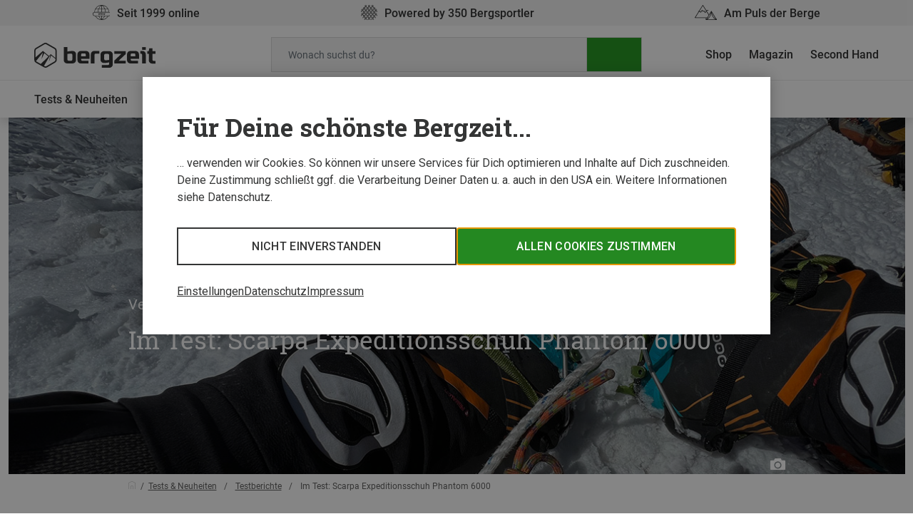

--- FILE ---
content_type: text/html; charset=UTF-8
request_url: https://www.bergzeit.de/magazin/scarpa-bergschuh-phantom-6000-test/
body_size: 31221
content:
	<!doctype html>
<!--[if lt IE 9]><html class="no-js no-svg ie lt-ie9 lt-ie8 lt-ie7" lang="de-DE"> <![endif]-->
<!--[if IE 9]><html class="no-js no-svg ie ie9 lt-ie9 lt-ie8" lang="de-DE"> <![endif]-->
<!--[if gt IE 9]><!--><html class="no-js no-svg" lang="de-DE"> <!--<![endif]-->
<head>
    <meta charset="UTF-8" />
    <link rel="stylesheet" href="https://www.bergzeit.de/magazin/app/themes/bz-theme-2020/theme/style.css" type="text/css" media="screen" />
    <link rel="icon" type="image/x-icon" href="https://www.bergzeit.de/magazin/app/themes/bz-theme-2020/theme/static/images/favicon.ico">
    <meta http-equiv="Content-Type" content="text/html; charset=UTF-8" />
    <meta http-equiv="X-UA-Compatible" content="IE=edge">
    <meta name="viewport" content="width=device-width, initial-scale=1">
    <!-- Cookie Consent Banner -->
    <script>
    window.__gtm_id = 'GTM-NKB4VN4';
    </script>
    <script>
    let ctBase = "https:\/\/europe-west3-bergzeit.cloudfunctions.net\/consentless_ob_prod\/";
    let ccmLanguage = {"toggleDescription":"toggle","neccessaryFunctionality":"Notwendige","additionalFunctionality":"Einfache Interaktionen & Funktionalit\u00e4ten","userExperience":"Verbesserte Nutzererfahrung","rating":"Bewertung","targeting":"Targeting & Werbung","neccessaryFunctionalityDesc":"Diese Tracker setzen wir ein, um Vorg\u00e4nge zu erm\u00f6glichen, die f\u00fcr das Bereitstellen und Erbringen einer Leistung, die Du von uns verlangt hast, notwendig sind und erfordern daher nicht Deine Einwilligung.","additionalFunctionalityDesc":"Diese Tracker sind f\u00fcr einfache Interaktionen und Vorg\u00e4nge zust\u00e4ndig, die Dir den Zugang zu bestimmten Funktionen unseres Dienstes gew\u00e4hren und die Kommunikation mit uns erleichtern.","userExperienceDesc":"Durch diese Tracker k\u00f6nnen wir Dir ein verbesserte Nutzerfahrung bieten, indem wir Dir erweiterte M\u00f6glichkeiten zur Verwaltung Deiner Einstellungen und Funktionen zur Interaktion mit externen Netzwerken und Plattformen zur Verf\u00fcgung stellen..","ratingDesc":"Dank dieser Tracker k\u00f6nnen wir Onlinetraffic messen und Dein Verhalten analysieren, um unseren Dienst zu verbessern.","targetingDesc":"Durch diese Tracker k\u00f6nnen wir Dir verhaltensbasiert personalisierte Werbeinhalte pr\u00e4sentieren, sowie Werbeanzeigen verwalten, einblenden und nachverfolgen.","headline":"F\u00fcr Deine sch\u00f6nste Bergzeit...","headlineExtended":"Tracking-Einstellungen","textInitial":"\u2026 verwenden wir Cookies. So k\u00f6nnen wir unsere Services f\u00fcr Dich optimieren und Inhalte auf Dich zuschneiden. Deine Zustimmung schlie\u00dft ggf. die Verarbeitung Deiner Daten u. a. auch in den USA ein. Weitere Informationen siehe Datenschutz.","textInfo":"Wir verwenden Cookies, um Dir ein bestm\u00f6gliches Shopping-Erlebnis zu bieten. Einige davon sind essentiell, w\u00e4hrend Website Tracking-Technologien von Dritten uns helfen, unsere Website stetig zu verbessern und Werbung entsprechend Deiner Interessen anzuzeigen. Deine Auswahl kannst Du hier \u00fcberpr\u00fcfen und \u00e4ndern.","acceptAll":"Allen Cookies zustimmen","save":"Speichern","goBack":"Zur\u00fcck","dataPrivacyButton":"Datenschutzerkl\u00e4rung","openOption":"Beschreibung anzeigen","decline":"Nicht einverstanden","bottomLinksList":"<ul>\r\n\t<li><span id=\"advanced-options-handler\">Einstellungen<\/span><\/li>\r\n\t<li><span id=\"data-privacy-handler\">Datenschutz<\/span><\/li>\r\n\t<li><span id=\"imprint-handler\">Impressum<\/span><\/li>\r\n<\/ul>","privacyTeaserContainerId":"Datenschutz_2144","imprintTeaserContainerId":"Impressum_5238"};
    let localeShopUrl = "https:\/\/www.bergzeit.de\/";
    let shopUrl = localeShopUrl.substring(0,localeShopUrl.length-1)
    window.__cookieServiceConfig = { 
        baseUrl: shopUrl,
        privacyTeaserContainerId: ccmLanguage.privacyTeaserContainerId,
        imprintTeaserContainerId: ccmLanguage.imprintTeaserContainerId,
        translations: {
            'toggleDescription': ccmLanguage.toggleDescription,
            'neccessaryFunctionality': ccmLanguage.neccessaryFunctionality,
            'additionalFunctionality': ccmLanguage.additionalFunctionality,
            'userExperience': ccmLanguage.userExperience,
            'rating': ccmLanguage.rating,
            'targeting': ccmLanguage.targeting,
            'neccessaryFunctionalityDesc': ccmLanguage.neccessaryFunctionalityDesc,
            'additionalFunctionalityDesc': ccmLanguage.additionalFunctionalityDesc,
            'userExperienceDesc': ccmLanguage.userExperienceDesc,
            'ratingDesc': ccmLanguage.ratingDesc,
            'targetingDesc': ccmLanguage.targetingDesc,
            'headline': ccmLanguage.headline,
            'headlineExtended': ccmLanguage.headlineExtended,
            'textInitial': ccmLanguage.textInitial,
            'textInfo': ccmLanguage.textInfo,
            'acceptAll': ccmLanguage.acceptAll,
            'save': ccmLanguage.save,
            'goBack': ccmLanguage.goBack,
            'dataPrivacyButton': ccmLanguage.dataPrivacyButton,
            'openOption': ccmLanguage.openOption,
            'decline': ccmLanguage.decline,
            'bottomLinksList': ccmLanguage.bottomLinksList
        }
    };
    </script>
    <meta name='robots' content='index, follow, max-image-preview:large, max-snippet:-1, max-video-preview:-1' />

	<!-- This site is optimized with the Yoast SEO Premium plugin v18.1 (Yoast SEO v18.9) - https://yoast.com/wordpress/plugins/seo/ -->
	<title>Im Test: Scarpa Expeditionsschuh Phantom 6000 | Bergzeit Magazin</title>
	<meta name="description" content="Scarpa Phantom 6000 im Test ➤ Expeditionsschuh ✓ Hochtouren ❆ 6000er ❆ Kategorie D ✓ Jetzt Testbericht lesen!" />
	<link rel="canonical" href="https://www.bergzeit.de/magazin/scarpa-bergschuh-phantom-6000-test/" />
	<meta property="og:locale" content="de_DE" />
	<meta property="og:type" content="article" />
	<meta property="og:title" content="Im Test: Scarpa Expeditionsschuh Phantom 6000" />
	<meta property="og:description" content="Scarpa Phantom 6000 im Test ➤ Expeditionsschuh ✓ Hochtouren ❆ 6000er ❆ Kategorie D ✓ Jetzt Testbericht lesen!" />
	<meta property="og:url" content="https://www.bergzeit.de/magazin/scarpa-bergschuh-phantom-6000-test/" />
	<meta property="og:site_name" content="Bergzeit Magazin" />
	<meta property="article:publisher" content="https://www.facebook.com/bergzeit.detwi" />
	<meta property="article:published_time" content="2023-05-02T12:31:54+00:00" />
	<meta property="article:modified_time" content="2024-04-23T10:52:18+00:00" />
	<meta property="og:image" content="https://static.bergzeit.com/master/test-scarpa-phantom-6000-headerbild-oliverlair-1682681914.jpg" />
	<meta property="og:image:width" content="1247" />
	<meta property="og:image:height" content="550" />
	<meta property="og:image:type" content="image/jpeg" />
	<meta name="twitter:label1" content="Written by" />
	<meta name="twitter:data1" content="Oliver Lair" />
	<meta name="twitter:label2" content="Est. reading time" />
	<meta name="twitter:data2" content="8 Minuten" />
	<script type="application/ld+json" class="yoast-schema-graph">{"@context":"https://schema.org","@graph":[{"@type":"Organization","@id":"https://www.bergzeit.de/magazin/#organization","name":"Bergzeit","url":"https://www.bergzeit.de/magazin/","sameAs":["https://www.instagram.com/bergzeit/","https://www.linkedin.com/company/bergzeit","https://www.pinterest.de/bergzeit/","https://www.youtube.com/user/BergzeitTV","https://www.facebook.com/bergzeit.detwi","https://twitter.com/bergzeitinsta"],"logo":{"@type":"ImageObject","inLanguage":"de-DE","@id":"https://www.bergzeit.de/magazin/#/schema/logo/image/","url":"https://static.bergzeit.com/master/favicon-96x96-1657781545.png","contentUrl":"https://static.bergzeit.com/master/favicon-96x96-1657781545.png","width":96,"height":96,"caption":"Bergzeit"},"image":{"@id":"https://www.bergzeit.de/magazin/#/schema/logo/image/"}},{"@type":"WebSite","@id":"https://www.bergzeit.de/magazin/#website","url":"https://www.bergzeit.de/magazin/","name":"Bergzeit Magazin","description":"Touren, Berichte, Tests und Outdoor-Ausrüstung","publisher":{"@id":"https://www.bergzeit.de/magazin/#organization"},"potentialAction":[{"@type":"SearchAction","target":{"@type":"EntryPoint","urlTemplate":"https://www.bergzeit.de/magazin/?s={search_term_string}"},"query-input":"required name=search_term_string"}],"inLanguage":"de-DE"},{"@type":"ImageObject","inLanguage":"de-DE","@id":"https://www.bergzeit.de/magazin/scarpa-bergschuh-phantom-6000-test/#primaryimage","url":"https://static.bergzeit.com/master/test-scarpa-phantom-6000-headerbild-oliverlair-1682681914.jpg","contentUrl":"https://static.bergzeit.com/master/test-scarpa-phantom-6000-headerbild-oliverlair-1682681914.jpg","width":1247,"height":550,"caption":"Titelbild Testbericht Phantom 6000"},{"@type":"WebPage","@id":"https://www.bergzeit.de/magazin/scarpa-bergschuh-phantom-6000-test/#webpage","url":"https://www.bergzeit.de/magazin/scarpa-bergschuh-phantom-6000-test/","name":"Im Test: Scarpa Expeditionsschuh Phantom 6000 | Bergzeit Magazin","isPartOf":{"@id":"https://www.bergzeit.de/magazin/#website"},"primaryImageOfPage":{"@id":"https://www.bergzeit.de/magazin/scarpa-bergschuh-phantom-6000-test/#primaryimage"},"datePublished":"2023-05-02T12:31:54+00:00","dateModified":"2024-04-23T10:52:18+00:00","description":"Scarpa Phantom 6000 im Test ➤ Expeditionsschuh ✓ Hochtouren ❆ 6000er ❆ Kategorie D ✓ Jetzt Testbericht lesen!","breadcrumb":{"@id":"https://www.bergzeit.de/magazin/scarpa-bergschuh-phantom-6000-test/#breadcrumb"},"inLanguage":"de-DE","potentialAction":[{"@type":"ReadAction","target":["https://www.bergzeit.de/magazin/scarpa-bergschuh-phantom-6000-test/"]}]},{"@type":"BreadcrumbList","@id":"https://www.bergzeit.de/magazin/scarpa-bergschuh-phantom-6000-test/#breadcrumb","itemListElement":[{"@type":"ListItem","position":1,"name":"Home","item":"https://www.bergzeit.de/magazin/"},{"@type":"ListItem","position":2,"name":"Im Test: Scarpa Expeditionsschuh Phantom 6000"}]},{"@type":"Article","@id":"https://www.bergzeit.de/magazin/scarpa-bergschuh-phantom-6000-test/#article","isPartOf":{"@id":"https://www.bergzeit.de/magazin/scarpa-bergschuh-phantom-6000-test/#webpage"},"author":{"@id":"https://www.bergzeit.de/magazin/#/schema/person/d13fd02f444a0dae6691cc686fa6a006"},"headline":"Im Test: Scarpa Expeditionsschuh Phantom 6000","datePublished":"2023-05-02T12:31:54+00:00","dateModified":"2024-04-23T10:52:18+00:00","mainEntityOfPage":{"@id":"https://www.bergzeit.de/magazin/scarpa-bergschuh-phantom-6000-test/#webpage"},"wordCount":1491,"commentCount":0,"publisher":{"@id":"https://www.bergzeit.de/magazin/#organization"},"image":{"@id":"https://www.bergzeit.de/magazin/scarpa-bergschuh-phantom-6000-test/#primaryimage"},"thumbnailUrl":"https://static.bergzeit.com/master/test-scarpa-phantom-6000-headerbild-oliverlair-1682681914.jpg","keywords":["Bergstiefel und Bergschuhe im Test","Höhenbergsteigen","Scarpa im Test"],"articleSection":["Testberichte"],"inLanguage":"de-DE","potentialAction":[{"@type":"CommentAction","name":"Comment","target":["https://www.bergzeit.de/magazin/scarpa-bergschuh-phantom-6000-test/#respond"]}]},{"@type":"Person","@id":"https://www.bergzeit.de/magazin/#/schema/person/d13fd02f444a0dae6691cc686fa6a006","name":"Oliver Lair","description":"In der Natur zu Hause. Als gebürtiges Tiroler „Bergkind“ und leidenschaftlichen Naturliebhaber zieht es Oliver schon immer in die Berge und zu ständig neuen Abenteuern in freier Natur. Ob auf Wanderungen, Trekkingtouren, Hochtouren oder Expeditionen in der Bergwelt oder in exotischen Regionen unseres Heimatplaneten, Leidenschaft am Tun und Respekt zur Natur stehen dabei immer im Vordergrund. www.berghippie.at","url":"https://www.bergzeit.de/magazin/author/oliver-lair/"}]}</script>
	<!-- / Yoast SEO Premium plugin. -->


<link rel='dns-prefetch' href='//www.bergzeit.de' />
<link rel='dns-prefetch' href='//www.google.com' />
<script type="text/javascript">
window._wpemojiSettings = {"baseUrl":"https:\/\/s.w.org\/images\/core\/emoji\/13.1.0\/72x72\/","ext":".png","svgUrl":false,"svgExt":".svg","source":{"concatemoji":"https:\/\/www.bergzeit.de\/magazin\/wp\/wp-includes\/js\/wp-emoji-release.min.js?ver=5.9.10"}};
/*! This file is auto-generated */
!function(e,a,t){var n,r,o,i=a.createElement("canvas"),p=i.getContext&&i.getContext("2d");function s(e,t){var a=String.fromCharCode;p.clearRect(0,0,i.width,i.height),p.fillText(a.apply(this,e),0,0);e=i.toDataURL();return p.clearRect(0,0,i.width,i.height),p.fillText(a.apply(this,t),0,0),e===i.toDataURL()}function c(e){var t=a.createElement("script");t.src=e,t.defer=t.type="text/javascript",a.getElementsByTagName("head")[0].appendChild(t)}for(o=Array("flag","emoji"),t.supports={everything:!0,everythingExceptFlag:!0},r=0;r<o.length;r++)t.supports[o[r]]=function(e){if(!p||!p.fillText)return!1;switch(p.textBaseline="top",p.font="600 32px Arial",e){case"flag":return s([127987,65039,8205,9895,65039],[127987,65039,8203,9895,65039])?!1:!s([55356,56826,55356,56819],[55356,56826,8203,55356,56819])&&!s([55356,57332,56128,56423,56128,56418,56128,56421,56128,56430,56128,56423,56128,56447],[55356,57332,8203,56128,56423,8203,56128,56418,8203,56128,56421,8203,56128,56430,8203,56128,56423,8203,56128,56447]);case"emoji":return!s([10084,65039,8205,55357,56613],[10084,65039,8203,55357,56613])}return!1}(o[r]),t.supports.everything=t.supports.everything&&t.supports[o[r]],"flag"!==o[r]&&(t.supports.everythingExceptFlag=t.supports.everythingExceptFlag&&t.supports[o[r]]);t.supports.everythingExceptFlag=t.supports.everythingExceptFlag&&!t.supports.flag,t.DOMReady=!1,t.readyCallback=function(){t.DOMReady=!0},t.supports.everything||(n=function(){t.readyCallback()},a.addEventListener?(a.addEventListener("DOMContentLoaded",n,!1),e.addEventListener("load",n,!1)):(e.attachEvent("onload",n),a.attachEvent("onreadystatechange",function(){"complete"===a.readyState&&t.readyCallback()})),(n=t.source||{}).concatemoji?c(n.concatemoji):n.wpemoji&&n.twemoji&&(c(n.twemoji),c(n.wpemoji)))}(window,document,window._wpemojiSettings);
</script>
<style type="text/css">
img.wp-smiley,
img.emoji {
	display: inline !important;
	border: none !important;
	box-shadow: none !important;
	height: 1em !important;
	width: 1em !important;
	margin: 0 0.07em !important;
	vertical-align: -0.1em !important;
	background: none !important;
	padding: 0 !important;
}
</style>
	<link rel='stylesheet' id='wp-block-library-css'  href='https://www.bergzeit.de/magazin/wp/wp-includes/css/dist/block-library/style.min.css?ver=5.9.10' type='text/css' media='all' />
<style id='global-styles-inline-css' type='text/css'>
body{--wp--preset--color--black: #000000;--wp--preset--color--cyan-bluish-gray: #abb8c3;--wp--preset--color--white: #ffffff;--wp--preset--color--pale-pink: #f78da7;--wp--preset--color--vivid-red: #cf2e2e;--wp--preset--color--luminous-vivid-orange: #ff6900;--wp--preset--color--luminous-vivid-amber: #fcb900;--wp--preset--color--light-green-cyan: #7bdcb5;--wp--preset--color--vivid-green-cyan: #00d084;--wp--preset--color--pale-cyan-blue: #8ed1fc;--wp--preset--color--vivid-cyan-blue: #0693e3;--wp--preset--color--vivid-purple: #9b51e0;--wp--preset--gradient--vivid-cyan-blue-to-vivid-purple: linear-gradient(135deg,rgba(6,147,227,1) 0%,rgb(155,81,224) 100%);--wp--preset--gradient--light-green-cyan-to-vivid-green-cyan: linear-gradient(135deg,rgb(122,220,180) 0%,rgb(0,208,130) 100%);--wp--preset--gradient--luminous-vivid-amber-to-luminous-vivid-orange: linear-gradient(135deg,rgba(252,185,0,1) 0%,rgba(255,105,0,1) 100%);--wp--preset--gradient--luminous-vivid-orange-to-vivid-red: linear-gradient(135deg,rgba(255,105,0,1) 0%,rgb(207,46,46) 100%);--wp--preset--gradient--very-light-gray-to-cyan-bluish-gray: linear-gradient(135deg,rgb(238,238,238) 0%,rgb(169,184,195) 100%);--wp--preset--gradient--cool-to-warm-spectrum: linear-gradient(135deg,rgb(74,234,220) 0%,rgb(151,120,209) 20%,rgb(207,42,186) 40%,rgb(238,44,130) 60%,rgb(251,105,98) 80%,rgb(254,248,76) 100%);--wp--preset--gradient--blush-light-purple: linear-gradient(135deg,rgb(255,206,236) 0%,rgb(152,150,240) 100%);--wp--preset--gradient--blush-bordeaux: linear-gradient(135deg,rgb(254,205,165) 0%,rgb(254,45,45) 50%,rgb(107,0,62) 100%);--wp--preset--gradient--luminous-dusk: linear-gradient(135deg,rgb(255,203,112) 0%,rgb(199,81,192) 50%,rgb(65,88,208) 100%);--wp--preset--gradient--pale-ocean: linear-gradient(135deg,rgb(255,245,203) 0%,rgb(182,227,212) 50%,rgb(51,167,181) 100%);--wp--preset--gradient--electric-grass: linear-gradient(135deg,rgb(202,248,128) 0%,rgb(113,206,126) 100%);--wp--preset--gradient--midnight: linear-gradient(135deg,rgb(2,3,129) 0%,rgb(40,116,252) 100%);--wp--preset--duotone--dark-grayscale: url('#wp-duotone-dark-grayscale');--wp--preset--duotone--grayscale: url('#wp-duotone-grayscale');--wp--preset--duotone--purple-yellow: url('#wp-duotone-purple-yellow');--wp--preset--duotone--blue-red: url('#wp-duotone-blue-red');--wp--preset--duotone--midnight: url('#wp-duotone-midnight');--wp--preset--duotone--magenta-yellow: url('#wp-duotone-magenta-yellow');--wp--preset--duotone--purple-green: url('#wp-duotone-purple-green');--wp--preset--duotone--blue-orange: url('#wp-duotone-blue-orange');--wp--preset--font-size--small: 13px;--wp--preset--font-size--medium: 20px;--wp--preset--font-size--large: 36px;--wp--preset--font-size--x-large: 42px;}.has-black-color{color: var(--wp--preset--color--black) !important;}.has-cyan-bluish-gray-color{color: var(--wp--preset--color--cyan-bluish-gray) !important;}.has-white-color{color: var(--wp--preset--color--white) !important;}.has-pale-pink-color{color: var(--wp--preset--color--pale-pink) !important;}.has-vivid-red-color{color: var(--wp--preset--color--vivid-red) !important;}.has-luminous-vivid-orange-color{color: var(--wp--preset--color--luminous-vivid-orange) !important;}.has-luminous-vivid-amber-color{color: var(--wp--preset--color--luminous-vivid-amber) !important;}.has-light-green-cyan-color{color: var(--wp--preset--color--light-green-cyan) !important;}.has-vivid-green-cyan-color{color: var(--wp--preset--color--vivid-green-cyan) !important;}.has-pale-cyan-blue-color{color: var(--wp--preset--color--pale-cyan-blue) !important;}.has-vivid-cyan-blue-color{color: var(--wp--preset--color--vivid-cyan-blue) !important;}.has-vivid-purple-color{color: var(--wp--preset--color--vivid-purple) !important;}.has-black-background-color{background-color: var(--wp--preset--color--black) !important;}.has-cyan-bluish-gray-background-color{background-color: var(--wp--preset--color--cyan-bluish-gray) !important;}.has-white-background-color{background-color: var(--wp--preset--color--white) !important;}.has-pale-pink-background-color{background-color: var(--wp--preset--color--pale-pink) !important;}.has-vivid-red-background-color{background-color: var(--wp--preset--color--vivid-red) !important;}.has-luminous-vivid-orange-background-color{background-color: var(--wp--preset--color--luminous-vivid-orange) !important;}.has-luminous-vivid-amber-background-color{background-color: var(--wp--preset--color--luminous-vivid-amber) !important;}.has-light-green-cyan-background-color{background-color: var(--wp--preset--color--light-green-cyan) !important;}.has-vivid-green-cyan-background-color{background-color: var(--wp--preset--color--vivid-green-cyan) !important;}.has-pale-cyan-blue-background-color{background-color: var(--wp--preset--color--pale-cyan-blue) !important;}.has-vivid-cyan-blue-background-color{background-color: var(--wp--preset--color--vivid-cyan-blue) !important;}.has-vivid-purple-background-color{background-color: var(--wp--preset--color--vivid-purple) !important;}.has-black-border-color{border-color: var(--wp--preset--color--black) !important;}.has-cyan-bluish-gray-border-color{border-color: var(--wp--preset--color--cyan-bluish-gray) !important;}.has-white-border-color{border-color: var(--wp--preset--color--white) !important;}.has-pale-pink-border-color{border-color: var(--wp--preset--color--pale-pink) !important;}.has-vivid-red-border-color{border-color: var(--wp--preset--color--vivid-red) !important;}.has-luminous-vivid-orange-border-color{border-color: var(--wp--preset--color--luminous-vivid-orange) !important;}.has-luminous-vivid-amber-border-color{border-color: var(--wp--preset--color--luminous-vivid-amber) !important;}.has-light-green-cyan-border-color{border-color: var(--wp--preset--color--light-green-cyan) !important;}.has-vivid-green-cyan-border-color{border-color: var(--wp--preset--color--vivid-green-cyan) !important;}.has-pale-cyan-blue-border-color{border-color: var(--wp--preset--color--pale-cyan-blue) !important;}.has-vivid-cyan-blue-border-color{border-color: var(--wp--preset--color--vivid-cyan-blue) !important;}.has-vivid-purple-border-color{border-color: var(--wp--preset--color--vivid-purple) !important;}.has-vivid-cyan-blue-to-vivid-purple-gradient-background{background: var(--wp--preset--gradient--vivid-cyan-blue-to-vivid-purple) !important;}.has-light-green-cyan-to-vivid-green-cyan-gradient-background{background: var(--wp--preset--gradient--light-green-cyan-to-vivid-green-cyan) !important;}.has-luminous-vivid-amber-to-luminous-vivid-orange-gradient-background{background: var(--wp--preset--gradient--luminous-vivid-amber-to-luminous-vivid-orange) !important;}.has-luminous-vivid-orange-to-vivid-red-gradient-background{background: var(--wp--preset--gradient--luminous-vivid-orange-to-vivid-red) !important;}.has-very-light-gray-to-cyan-bluish-gray-gradient-background{background: var(--wp--preset--gradient--very-light-gray-to-cyan-bluish-gray) !important;}.has-cool-to-warm-spectrum-gradient-background{background: var(--wp--preset--gradient--cool-to-warm-spectrum) !important;}.has-blush-light-purple-gradient-background{background: var(--wp--preset--gradient--blush-light-purple) !important;}.has-blush-bordeaux-gradient-background{background: var(--wp--preset--gradient--blush-bordeaux) !important;}.has-luminous-dusk-gradient-background{background: var(--wp--preset--gradient--luminous-dusk) !important;}.has-pale-ocean-gradient-background{background: var(--wp--preset--gradient--pale-ocean) !important;}.has-electric-grass-gradient-background{background: var(--wp--preset--gradient--electric-grass) !important;}.has-midnight-gradient-background{background: var(--wp--preset--gradient--midnight) !important;}.has-small-font-size{font-size: var(--wp--preset--font-size--small) !important;}.has-medium-font-size{font-size: var(--wp--preset--font-size--medium) !important;}.has-large-font-size{font-size: var(--wp--preset--font-size--large) !important;}.has-x-large-font-size{font-size: var(--wp--preset--font-size--x-large) !important;}
</style>
<link rel='stylesheet' id='wpdiscuz-frontend-css-css'  href='https://www.bergzeit.de/magazin/app/plugins/wpdiscuz/themes/default/style.css?ver=7.6.24' type='text/css' media='all' />
<style id='wpdiscuz-frontend-css-inline-css' type='text/css'>
 #wpdcom .wpd-blog-administrator .wpd-comment-label{color:#ffffff;background-color:#299926;border:none}#wpdcom .wpd-blog-administrator .wpd-comment-author, #wpdcom .wpd-blog-administrator .wpd-comment-author a{color:#299926}#wpdcom.wpd-layout-1 .wpd-comment .wpd-blog-administrator .wpd-avatar img{border-color:#299926}#wpdcom.wpd-layout-2 .wpd-comment.wpd-reply .wpd-comment-wrap.wpd-blog-administrator{border-left:3px solid #299926}#wpdcom.wpd-layout-2 .wpd-comment .wpd-blog-administrator .wpd-avatar img{border-bottom-color:#299926}#wpdcom.wpd-layout-3 .wpd-blog-administrator .wpd-comment-subheader{border-top:1px dashed #299926}#wpdcom.wpd-layout-3 .wpd-reply .wpd-blog-administrator .wpd-comment-right{border-left:1px solid #299926}#wpdcom .wpd-blog-editor .wpd-comment-label{color:#ffffff;background-color:#299926;border:none}#wpdcom .wpd-blog-editor .wpd-comment-author, #wpdcom .wpd-blog-editor .wpd-comment-author a{color:#299926}#wpdcom.wpd-layout-1 .wpd-comment .wpd-blog-editor .wpd-avatar img{border-color:#299926}#wpdcom.wpd-layout-2 .wpd-comment.wpd-reply .wpd-comment-wrap.wpd-blog-editor{border-left:3px solid #299926}#wpdcom.wpd-layout-2 .wpd-comment .wpd-blog-editor .wpd-avatar img{border-bottom-color:#299926}#wpdcom.wpd-layout-3 .wpd-blog-editor .wpd-comment-subheader{border-top:1px dashed #299926}#wpdcom.wpd-layout-3 .wpd-reply .wpd-blog-editor .wpd-comment-right{border-left:1px solid #299926}#wpdcom .wpd-blog-author .wpd-comment-label{color:#ffffff;background-color:#299926;border:none}#wpdcom .wpd-blog-author .wpd-comment-author, #wpdcom .wpd-blog-author .wpd-comment-author a{color:#299926}#wpdcom.wpd-layout-1 .wpd-comment .wpd-blog-author .wpd-avatar img{border-color:#299926}#wpdcom.wpd-layout-2 .wpd-comment .wpd-blog-author .wpd-avatar img{border-bottom-color:#299926}#wpdcom.wpd-layout-3 .wpd-blog-author .wpd-comment-subheader{border-top:1px dashed #299926}#wpdcom.wpd-layout-3 .wpd-reply .wpd-blog-author .wpd-comment-right{border-left:1px solid #299926}#wpdcom .wpd-blog-contributor .wpd-comment-label{color:#ffffff;background-color:#299926;border:none}#wpdcom .wpd-blog-contributor .wpd-comment-author, #wpdcom .wpd-blog-contributor .wpd-comment-author a{color:#299926}#wpdcom.wpd-layout-1 .wpd-comment .wpd-blog-contributor .wpd-avatar img{border-color:#299926}#wpdcom.wpd-layout-2 .wpd-comment .wpd-blog-contributor .wpd-avatar img{border-bottom-color:#299926}#wpdcom.wpd-layout-3 .wpd-blog-contributor .wpd-comment-subheader{border-top:1px dashed #299926}#wpdcom.wpd-layout-3 .wpd-reply .wpd-blog-contributor .wpd-comment-right{border-left:1px solid #299926}#wpdcom .wpd-blog-subscriber .wpd-comment-label{color:#ffffff;background-color:#299926;border:none}#wpdcom .wpd-blog-subscriber .wpd-comment-author, #wpdcom .wpd-blog-subscriber .wpd-comment-author a{color:#299926}#wpdcom.wpd-layout-2 .wpd-comment .wpd-blog-subscriber .wpd-avatar img{border-bottom-color:#299926}#wpdcom.wpd-layout-3 .wpd-blog-subscriber .wpd-comment-subheader{border-top:1px dashed #299926}#wpdcom .wpd-blog-wpseo_manager .wpd-comment-label{color:#ffffff;background-color:#299926;border:none}#wpdcom .wpd-blog-wpseo_manager .wpd-comment-author, #wpdcom .wpd-blog-wpseo_manager .wpd-comment-author a{color:#299926}#wpdcom.wpd-layout-1 .wpd-comment .wpd-blog-wpseo_manager .wpd-avatar img{border-color:#299926}#wpdcom.wpd-layout-2 .wpd-comment .wpd-blog-wpseo_manager .wpd-avatar img{border-bottom-color:#299926}#wpdcom.wpd-layout-3 .wpd-blog-wpseo_manager .wpd-comment-subheader{border-top:1px dashed #299926}#wpdcom.wpd-layout-3 .wpd-reply .wpd-blog-wpseo_manager .wpd-comment-right{border-left:1px solid #299926}#wpdcom .wpd-blog-wpseo_editor .wpd-comment-label{color:#ffffff;background-color:#299926;border:none}#wpdcom .wpd-blog-wpseo_editor .wpd-comment-author, #wpdcom .wpd-blog-wpseo_editor .wpd-comment-author a{color:#299926}#wpdcom.wpd-layout-1 .wpd-comment .wpd-blog-wpseo_editor .wpd-avatar img{border-color:#299926}#wpdcom.wpd-layout-2 .wpd-comment .wpd-blog-wpseo_editor .wpd-avatar img{border-bottom-color:#299926}#wpdcom.wpd-layout-3 .wpd-blog-wpseo_editor .wpd-comment-subheader{border-top:1px dashed #299926}#wpdcom.wpd-layout-3 .wpd-reply .wpd-blog-wpseo_editor .wpd-comment-right{border-left:1px solid #299926}#wpdcom .wpd-blog-post_author .wpd-comment-label{color:#ffffff;background-color:#299926;border:none}#wpdcom .wpd-blog-post_author .wpd-comment-author, #wpdcom .wpd-blog-post_author .wpd-comment-author a{color:#299926}#wpdcom .wpd-blog-post_author .wpd-avatar img{border-color:#299926}#wpdcom.wpd-layout-1 .wpd-comment .wpd-blog-post_author .wpd-avatar img{border-color:#299926}#wpdcom.wpd-layout-2 .wpd-comment.wpd-reply .wpd-comment-wrap.wpd-blog-post_author{border-left:3px solid #299926}#wpdcom.wpd-layout-2 .wpd-comment .wpd-blog-post_author .wpd-avatar img{border-bottom-color:#299926}#wpdcom.wpd-layout-3 .wpd-blog-post_author .wpd-comment-subheader{border-top:1px dashed #299926}#wpdcom.wpd-layout-3 .wpd-reply .wpd-blog-post_author .wpd-comment-right{border-left:1px solid #299926}#wpdcom .wpd-blog-guest .wpd-comment-label{color:#ffffff;background-color:#299926;border:none}#wpdcom .wpd-blog-guest .wpd-comment-author, #wpdcom .wpd-blog-guest .wpd-comment-author a{color:#299926}#wpdcom.wpd-layout-3 .wpd-blog-guest .wpd-comment-subheader{border-top:1px dashed #299926}#comments, #respond, .comments-area, #wpdcom{}#wpdcom .ql-editor > *{color:#626261}#wpdcom .ql-editor::before{}#wpdcom .ql-toolbar{border:1px solid #b2b2b2;border-top:none}#wpdcom .ql-container{border:1px solid #b2b2b2;border-bottom:none}#wpdcom .wpd-form-row .wpdiscuz-item input[type="text"], #wpdcom .wpd-form-row .wpdiscuz-item input[type="email"], #wpdcom .wpd-form-row .wpdiscuz-item input[type="url"], #wpdcom .wpd-form-row .wpdiscuz-item input[type="color"], #wpdcom .wpd-form-row .wpdiscuz-item input[type="date"], #wpdcom .wpd-form-row .wpdiscuz-item input[type="datetime"], #wpdcom .wpd-form-row .wpdiscuz-item input[type="datetime-local"], #wpdcom .wpd-form-row .wpdiscuz-item input[type="month"], #wpdcom .wpd-form-row .wpdiscuz-item input[type="number"], #wpdcom .wpd-form-row .wpdiscuz-item input[type="time"], #wpdcom textarea, #wpdcom select{border:1px solid #b2b2b2;color:#343535}#wpdcom .wpd-form-row .wpdiscuz-item textarea{border:1px solid #b2b2b2}#wpdcom input::placeholder, #wpdcom textarea::placeholder, #wpdcom input::-moz-placeholder, #wpdcom textarea::-webkit-input-placeholder{}#wpdcom .wpd-comment-text{color:#343535}#wpdcom .wpd-thread-head .wpd-thread-info{border-bottom:2px solid #299926}#wpdcom .wpd-thread-head .wpd-thread-info.wpd-reviews-tab svg{fill:#299926}#wpdcom .wpd-thread-head .wpdiscuz-user-settings{border-bottom:2px solid #299926}#wpdcom .wpd-thread-head .wpdiscuz-user-settings:hover{color:#299926}#wpdcom .wpd-comment .wpd-follow-link:hover{color:#299926}#wpdcom .wpd-comment-status .wpd-sticky{color:#299926}#wpdcom .wpd-thread-filter .wpdf-active{color:#299926;border-bottom-color:#299926}#wpdcom .wpd-comment-info-bar{border:1px dashed #54ae52;background:#eaf5ea}#wpdcom .wpd-comment-info-bar .wpd-current-view i{color:#299926}#wpdcom .wpd-filter-view-all:hover{background:#299926}#wpdcom .wpdiscuz-item .wpdiscuz-rating > label{color:#DDDDDD}#wpdcom .wpdiscuz-item .wpdiscuz-rating:not(:checked) > label:hover, .wpdiscuz-rating:not(:checked) > label:hover ~ label{}#wpdcom .wpdiscuz-item .wpdiscuz-rating > input ~ label:hover, #wpdcom .wpdiscuz-item .wpdiscuz-rating > input:not(:checked) ~ label:hover ~ label, #wpdcom .wpdiscuz-item .wpdiscuz-rating > input:not(:checked) ~ label:hover ~ label{color:#FFED85}#wpdcom .wpdiscuz-item .wpdiscuz-rating > input:checked ~ label:hover, #wpdcom .wpdiscuz-item .wpdiscuz-rating > input:checked ~ label:hover, #wpdcom .wpdiscuz-item .wpdiscuz-rating > label:hover ~ input:checked ~ label, #wpdcom .wpdiscuz-item .wpdiscuz-rating > input:checked + label:hover ~ label, #wpdcom .wpdiscuz-item .wpdiscuz-rating > input:checked ~ label:hover ~ label, .wpd-custom-field .wcf-active-star, #wpdcom .wpdiscuz-item .wpdiscuz-rating > input:checked ~ label{color:#FFD700}#wpd-post-rating .wpd-rating-wrap .wpd-rating-stars svg .wpd-star{fill:#DDDDDD}#wpd-post-rating .wpd-rating-wrap .wpd-rating-stars svg .wpd-active{fill:#FFD700}#wpd-post-rating .wpd-rating-wrap .wpd-rate-starts svg .wpd-star{fill:#DDDDDD}#wpd-post-rating .wpd-rating-wrap .wpd-rate-starts:hover svg .wpd-star{fill:#FFED85}#wpd-post-rating.wpd-not-rated .wpd-rating-wrap .wpd-rate-starts svg:hover ~ svg .wpd-star{fill:#DDDDDD}.wpdiscuz-post-rating-wrap .wpd-rating .wpd-rating-wrap .wpd-rating-stars svg .wpd-star{fill:#DDDDDD}.wpdiscuz-post-rating-wrap .wpd-rating .wpd-rating-wrap .wpd-rating-stars svg .wpd-active{fill:#FFD700}#wpdcom .wpd-comment .wpd-follow-active{color:#ff7a00}#wpdcom .page-numbers{color:#555;border:#555 1px solid}#wpdcom span.current{background:#555}#wpdcom.wpd-layout-1 .wpd-new-loaded-comment > .wpd-comment-wrap > .wpd-comment-right{background:#cedfc1}#wpdcom.wpd-layout-2 .wpd-new-loaded-comment.wpd-comment > .wpd-comment-wrap > .wpd-comment-right{background:#cedfc1}#wpdcom.wpd-layout-2 .wpd-new-loaded-comment.wpd-comment.wpd-reply > .wpd-comment-wrap > .wpd-comment-right{background:transparent}#wpdcom.wpd-layout-2 .wpd-new-loaded-comment.wpd-comment.wpd-reply > .wpd-comment-wrap{background:#cedfc1}#wpdcom.wpd-layout-3 .wpd-new-loaded-comment.wpd-comment > .wpd-comment-wrap > .wpd-comment-right{background:#cedfc1}#wpdcom .wpd-follow:hover i, #wpdcom .wpd-unfollow:hover i, #wpdcom .wpd-comment .wpd-follow-active:hover i{color:#299926}#wpdcom .wpdiscuz-readmore{cursor:pointer;color:#299926}.wpd-custom-field .wcf-pasiv-star, #wpcomm .wpdiscuz-item .wpdiscuz-rating > label{color:#DDDDDD}.wpd-wrapper .wpd-list-item.wpd-active{border-top:3px solid #299926}#wpdcom.wpd-layout-2 .wpd-comment.wpd-reply.wpd-unapproved-comment .wpd-comment-wrap{border-left:3px solid #cedfc1}#wpdcom.wpd-layout-3 .wpd-comment.wpd-reply.wpd-unapproved-comment .wpd-comment-right{border-left:1px solid #cedfc1}#wpdcom .wpd-prim-button{background-color:#299926;color:#FFFFFF}#wpdcom .wpd_label__check i.wpdicon-on{color:#299926;border:1px solid #94cc93}#wpd-bubble-wrapper #wpd-bubble-all-comments-count{color:#299926}#wpd-bubble-wrapper > div{background-color:#299926}#wpd-bubble-wrapper > #wpd-bubble #wpd-bubble-add-message{background-color:#299926}#wpd-bubble-wrapper > #wpd-bubble #wpd-bubble-add-message::before{border-left-color:#299926;border-right-color:#299926}#wpd-bubble-wrapper.wpd-right-corner > #wpd-bubble #wpd-bubble-add-message::before{border-left-color:#299926;border-right-color:#299926}.wpd-inline-icon-wrapper path.wpd-inline-icon-first{fill:#299926}.wpd-inline-icon-count{background-color:#299926}.wpd-inline-icon-count::before{border-right-color:#299926}.wpd-inline-form-wrapper::before{border-bottom-color:#299926}.wpd-inline-form-question{background-color:#299926}.wpd-inline-form{background-color:#299926}.wpd-last-inline-comments-wrapper{border-color:#299926}.wpd-last-inline-comments-wrapper::before{border-bottom-color:#299926}.wpd-last-inline-comments-wrapper .wpd-view-all-inline-comments{background:#299926}.wpd-last-inline-comments-wrapper .wpd-view-all-inline-comments:hover,.wpd-last-inline-comments-wrapper .wpd-view-all-inline-comments:active,.wpd-last-inline-comments-wrapper .wpd-view-all-inline-comments:focus{background-color:#299926}#wpdcom .ql-snow .ql-tooltip[data-mode="link"]::before{content:"Enter link:"}#wpdcom .ql-snow .ql-tooltip.ql-editing a.ql-action::after{content:"Speichern"}.comments-area{width:auto}.wpd-bottom-custom-fields{display:none}
</style>
<link rel='stylesheet' id='wpdiscuz-fa-css'  href='https://www.bergzeit.de/magazin/app/plugins/wpdiscuz/assets/third-party/font-awesome-5.13.0/css/fa.min.css?ver=7.6.24' type='text/css' media='all' />
<link rel='stylesheet' id='wpdiscuz-combo-css-css'  href='https://www.bergzeit.de/magazin/app/plugins/wpdiscuz/assets/css/wpdiscuz-combo-no_quill.min.css?ver=5.9.10' type='text/css' media='all' />
<link rel='stylesheet' id='theme-styles-css'  href='https://www.bergzeit.de/magazin/app/themes/bz-theme-2020/theme/static/main.css?ver=1769307053' type='text/css' media='all' />
<link rel='stylesheet' id='tablepress-default-css'  href='https://www.bergzeit.de/magazin/app/tablepress-combined.min.css?ver=7' type='text/css' media='all' />
<link rel='stylesheet' id='tablepress-responsive-tables-css'  href='https://www.bergzeit.de/magazin/app/plugins/tablepress-responsive-tables/css/tablepress-responsive.min.css?ver=1.8' type='text/css' media='all' />
<link rel='stylesheet' id='wp-featherlight-css'  href='https://www.bergzeit.de/magazin/app/plugins/wp-featherlight/css/wp-featherlight.min.css?ver=1.3.4' type='text/css' media='all' />
<script type='text/javascript' src='https://www.bergzeit.de/magazin/wp/wp-includes/js/jquery/jquery.min.js?ver=3.6.0' id='jquery-core-js'></script>
<script type='text/javascript' src='https://www.bergzeit.de/magazin/wp/wp-includes/js/jquery/jquery-migrate.min.js?ver=3.3.2' id='jquery-migrate-js'></script>
<script type="text/javascript">document.documentElement.className += " js";</script>
<link rel="alternate" hreflang="de-AT" href="https://www.bergzeit.at/magazin/scarpa-bergschuh-phantom-6000-test/" /><link rel="alternate" hreflang="de-CH" href="https://www.bergzeit.ch/magazin/scarpa-bergschuh-phantom-6000-test/" /><link rel="alternate" hreflang="de-DE" href="https://www.bergzeit.de/magazin/scarpa-bergschuh-phantom-6000-test/" />
		</head>

<body  class="post-template-default single single-post postid-250897 single-format-standard wp-featherlight-captions" id="api-content-wrapper" data-template="base.twig">
	<!-- Google Tag Manager (noscript) -->
	<noscript><iframe src="https://www.googletagmanager.com/ns.html?id=GTM-NKB4VN4"
	height="0" width="0" style="display:none;visibility:hidden"></iframe></noscript>
	<!-- End Google Tag Manager (noscript) -->
	<div id="cookieModal" style="display: none;"></div>
	<div id="magazin-content">
	<div class="post-template-default single single-post postid-250897 single-format-standard wp-featherlight-captions magazin-body">
	<div> 	<header class="main-header" id="main-header">
    <span id="mobile-scroll-container">
    <div class="row">
        <div class="usp-container">
            <ul>
            <li class="">
                <div class="seit_1999_online_gray icon"></div><div class="text">Seit 1999 online </div>
            </li>
            <li class="">
                <div class="powered_by_gray icon"></div><div class="text">Powered by 350 Bergsportler </div>
            </li>
            <li class="">
                <div class="am_puls_der_berge_gray icon"></div><div class="text">Am Puls der Berge </div>
            </li>
            </ul>
        </div>
    </div>
    <div id="navbar_top_search" class="row primary_nav">
    <div class="wrapper search-container">
        <a href="/magazin/" class="bergzeit_logo"></a>
        <div class="search-field">
                <div class="burger_menu">
          <a href="javascript:void(0);"  onclick="toggleBurgerNav()">
          <input type="checkbox" id="burger-menu-input"/>
                <span></span>
                <span></span>
                <span></span>
            </a>
        </div>
            <form role="search" id="search-group" class="input-group mb-3">
                <input type="search" id="search-query" class="form-control" placeholder="Wonach suchst du?" aria-label="Recipient's username" aria-describedby="basic-addon2">
                <div class="input-group-append">
                <button class="btn btn-primary" type="submit"><div class="icon_lupe"></div></button>
                </div>
            </form>
        </div>
        </div>
    </div>
    <div class="mobile-nav-platform-wrapper">
                    <a href="/" class=" menu-item menu-item-type-custom menu-item-object-custom menu-item-206479 mobile-nav-platform"  onclick='dlfClick("mag_nav_Shop")'>
                <span class="href-title">Shop</span>
            </a>
                    <a href="/magazin/" class=" menu-item menu-item-type-custom menu-item-object-custom menu-item-271394 mobile-nav-platform"  onclick='dlfClick("mag_nav_Magazin")'>
                <span class="href-title">Magazin</span>
            </a>
                    <a href="/magazin-reuse-headernavigation/" class=" menu-item menu-item-type-custom menu-item-object-custom menu-item-210493 mobile-nav-platform"  onclick='dlfClick("mag_nav_Second Hand")'>
                <span class="href-title">Second Hand</span>
            </a>
            </div>
    <div id="navbar_top_navigation" class="row">
        <div class="wrapper nav-container">
            <nav id="nav-main" class="nav-main" role="navigation">
            <ul>
                                                <li class=" menu-item menu-item-type-taxonomy menu-item-object-category current-post-ancestor menu-item-206497 menu-item-has-children ">
                        <a href="https://www.bergzeit.de/magazin/test-testsieger/" class="" onclick='dlfClick("mag_nav_Tests &amp; Neuheiten")'>
                        <span class="href-title">Tests &amp; Neuheiten</span>
                        <div class="arrow-right"></div>
                        </a>
                    </li>
                                                                <li class=" menu-item menu-item-type-taxonomy menu-item-object-category menu-item-206514 menu-item-has-children ">
                        <a href="https://www.bergzeit.de/magazin/touren-und-reisen/" class="" onclick='dlfClick("mag_nav_Touren &amp; Reisen")'>
                        <span class="href-title">Touren &amp; Reisen</span>
                        <div class="arrow-right"></div>
                        </a>
                    </li>
                                                                <li class=" menu-item menu-item-type-taxonomy menu-item-object-category menu-item-206495 menu-item-has-children ">
                        <a href="https://www.bergzeit.de/magazin/ausruestung/" class="" onclick='dlfClick("mag_nav_Beratung")'>
                        <span class="href-title">Beratung</span>
                        <div class="arrow-right"></div>
                        </a>
                    </li>
                                                                <li class=" menu-item menu-item-type-taxonomy menu-item-object-category menu-item-238434 menu-item-has-children ">
                        <a href="https://www.bergzeit.de/magazin/menschen-und-stories/" class="" onclick='dlfClick("mag_nav_Menschen &amp; Stories")'>
                        <span class="href-title">Menschen &amp; Stories</span>
                        <div class="arrow-right"></div>
                        </a>
                    </li>
                                                                <li class=" menu-item menu-item-type-taxonomy menu-item-object-category menu-item-235724 ">
                        <a href="https://www.bergzeit.de/magazin/bergzeit-podcast/" class="" onclick='dlfClick("mag_nav_Podcast")'>
                        <span class="href-title">Podcast</span>
                        <div class="arrow-right"></div>
                        </a>
                    </li>
                                                                <li class=" menu-item menu-item-type-taxonomy menu-item-object-category menu-item-279573 menu-item-has-children ">
                        <a href="https://www.bergzeit.de/magazin/gewinnen/" class="" onclick='dlfClick("mag_nav_Gewinnspiele")'>
                        <span class="href-title">Gewinnspiele</span>
                        <div class="arrow-right"></div>
                        </a>
                    </li>
                                                                <li class=" menu-item menu-item-type-custom menu-item-object-custom menu-item-215403 ">
                        <a href="/magazin/redaktion-bergzeit-magazin/" class="" onclick='dlfClick("mag_nav_Über uns")'>
                        <span class="href-title">Über uns</span>
                        <div class="arrow-right"></div>
                        </a>
                    </li>
                                        </ul>
            <ul class="mobile-usp">
                <li class="">
                    <div class="seit_1999_online_green icon"></div><div class="text">Seit 1999 online </div>
                </li>
                <li class="">
                    <div class="powered_by_green icon"></div><div class="text">Powered by 350 Bergsportler </div>
                </li>
                <li class="">
                    <div class="am_puls_der_berge_green icon"></div><div class="text">Am Puls der Berge </div>
                </li>
                </ul>
                </nav>
            <nav id="nav-platform" class="nav-platform" role="navigation">
            <ul>
                                                <li class=" menu-item menu-item-type-custom menu-item-object-custom menu-item-206479">
                        <a href="/" class="" onclick='dlfClick("mag_nav_Shop")'>Shop</a>
                    </li>
                                                                <li class=" menu-item menu-item-type-custom menu-item-object-custom menu-item-271394">
                        <a href="/magazin/" class="" onclick='dlfClick("mag_nav_Magazin")'>Magazin</a>
                    </li>
                                                                <li class=" menu-item menu-item-type-custom menu-item-object-custom menu-item-210493">
                        <a href="/magazin-reuse-headernavigation/" class="" onclick='dlfClick("mag_nav_Second Hand")'>Second Hand</a>
                    </li>
                                        </ul>
            </nav>
        </div>
    </div>
    <div class="mobile-nav-background"></div>
    </span>
</header>
<script type="text/javascript">

//Search Field
const searchGroup = document.getElementById('search-group');
const searchQuery = document.getElementById('search-query');

let mobileScrollContainer = document.getElementById('mobile-scroll-container');
let burgerMenuInput = document.getElementById('burger-menu-input');
let apiContentWrapper = document.getElementById('api-content-wrapper');
let navBarTopNavigation = document.getElementById('navbar_top_navigation');

function submitted(event) {
  event.preventDefault();
  const url = "https://www.bergzeit.de/magazin" + '/?bzsearchmag=' + searchQuery.value;
  const win = window.open(url, '_self');
  win.focus();
}

searchGroup.addEventListener('submit', submitted);

let nav_open = false;
let lastScrollTop = 0;
let now = Date.now();

burgerMenuInput.checked = false;

function throttle(cb, interval) {
  return (function() {
    if ((now + interval - Date.now()) < 0) {
      cb();
      now = Date.now();
    }
  })()
}

function scrollCallback() {
    let st = window.pageYOffset || document.documentElement.scrollTop;
        if (window.innerWidth < 1060){
            if(window.scrollY > 170){
                if(st < lastScrollTop){        
                    mobileScrollContainer.classList.add('mobile-scroll-container__sticky');
                    mobileScrollContainer.classList.remove('mobile-scroll-container__not-sticky');
                    burgerMenuInput.checked = false;
                    nav_open = false;
                }else{
                    mobileScrollContainer.classList.add('mobile-scroll-container__not-sticky');
                    mobileScrollContainer.classList.remove('mobile-scroll-container__sticky');
                }
            }else{
                mobileScrollContainer.classList.remove('mobile-scroll-container__sticky');
                mobileScrollContainer.classList.remove('mobile-scroll-container__not-sticky');
                mobileScrollContainer.classList.add('mobile-scroll-container');
            }
            lastScrollTop = st <= 0 ? 0 : st; // For Mobile or negative scrolling
        }
}

document.addEventListener("DOMContentLoaded", function(){
  window.addEventListener('scroll', (event) => {
    throttle(scrollCallback, 100)
  });
});

function toggleBurgerNav(){
    if(nav_open){
        mobileScrollContainer.classList.add('mobile-scroll-container__sticky');
        if (window.innerWidth <= 1250) {
            mobileScrollContainer.classList.remove('overflow-y-auto');
            apiContentWrapper.classList.remove('overflow-hidden');
        }else{
            navBarTopNavigation.classList.remove('fixed-navigation');
        }
        nav_open = false;
    }else{
        if (window.innerWidth <= 1250) {
        mobileScrollContainer.classList.add('overflow-y-auto');
        apiContentWrapper.classList.add('overflow-hidden');
        }else{
        navBarTopNavigation.classList.add('fixed-navigation');
        }
        nav_open = true;
    }
};
</script>		<div class="magazin-header" >
				<div class="wrapper post-header position-relative">
<div class="background-cover position-absolute"></div>
        <div class="text">
            <div class="subtitle">Verlässlich im Hochgebirge</div>
            <h1 class="title">Im Test: Scarpa Expeditionsschuh Phantom 6000</h1>
            <div class="icon-copyright ml-auto" title="Foto: Oliver Lair">Oliver Lair</div>
        </div>
</div>
<script>
let postHeader = 'https://static.bergzeit.com/bz_mag_post_header/test-scarpa-phantom-6000-headerbild-oliverlair-1682681914.jpg';

if(window.innerWidth < 548 ){
    postHeader = 'https://static.bergzeit.com/bz_mag_post_header_mobile/test-scarpa-phantom-6000-headerbild-oliverlair-1682681914.jpg';
}else if(window.innerWidth < 960){
    postHeader = 'https://static.bergzeit.com/bz_mag_post_header_tablet/test-scarpa-phantom-6000-headerbild-oliverlair-1682681914.jpg';
}else{ 
    postHeader = 'https://static.bergzeit.com/bz_mag_post_header/test-scarpa-phantom-6000-headerbild-oliverlair-1682681914.jpg';
}
jQuery('.wrapper.post-header').css('background-image', 'url(' + postHeader + ')')
</script>		</div>
			<div class="container content-wrapper content">
				<div class="row">
					<div onclick="window.scrollTo({top: 0, behavior: 'smooth'});" class="scroll-to-top wrapper" id="back-to-top-button">
						<div class="scroll-to-top-arrow"></div>
					</div>
					<section role="main" class="col-md-12">
							<div class="content-wrapper">
		<article class="post-type-post" id="post-250897">
			<section class="article-content">
				<nav>
    <div class="magazin-breadcrumbs">
                                    <span class='home-icon magazin-breadcrumb-item'>
                    <a href="https://www.bergzeit.de/magazin/" alt="Home" title="Home">
                        <div class="home-icon_placeholder"></div>
                    </a>
                </span>
                                                <span class='magazin-breadcrumb-item'>
                                            <a href="https://www.bergzeit.de/magazin/test-testsieger/" alt="Tests &amp; Neuheiten" title="Tests &amp; Neuheiten"><span class="desktop-breadcrumb-item">Tests &amp; Neuheiten</span><span class="mobile-breadcrumb-item">...</span></a>
                                    </span>
                                                <span class='magazin-breadcrumb-item'>
                                            <a href="https://www.bergzeit.de/magazin/test-testsieger/outdoor-testberichte/" alt="Testberichte" title="Testberichte"><span class="desktop-breadcrumb-item">Testberichte</span><span class="mobile-breadcrumb-item">Testberichte</span></a>
                                    </span>
                                                <span class='magazin-breadcrumb-item'>
                                            <span class="desktop-breadcrumb-item last-breadcrumb-item">Im Test: Scarpa Expeditionsschuh Phantom 6000</span><span class="mobile-breadcrumb-item last-breadcrumb-item">Im Test: Scarpa Expeditionsschuh Phantom 6000</span>
                                    </span>
                        </div>
</nav>
				<div class="infobox d-flex flex-row flex-wrap">
											<div class="magazin-author mr-auto">
							Von <strong><a href="https://www.bergzeit.de/magazin/author/oliver-lair/">Oliver Lair</a></strong>
						</div>
																<div class="readtime">
							7 Minuten Lesezeit
						</div>
										<a class=" icon-pinterest"  href="https://www.pinterest.com/pin/create/link/?url=https://www.bergzeit.de/magazin/scarpa-bergschuh-phantom-6000-test/&description=Im Test: Scarpa Expeditionsschuh Phantom 6000&media=https://static.bergzeit.com/master/test-scarpa-phantom-6000-headerbild-oliverlair-1682681914.jpg" target="_blank"></a>
					<a class=" icon-facebook"  href="https://www.facebook.com/sharer/sharer.php?u=https://www.bergzeit.de/magazin/scarpa-bergschuh-phantom-6000-test/" target="_blank"></a>
					<div class="hr"></div>
					<div class="post-date"><time datetime="2023-05-02 14:31:54">2. Mai 2023</time></div>
				</div>


				<div class="article-body">
				    				        <div class="preview">
				            Schon der Name verrät, wo der neue Bergschuh Scarpa Phantom 6000 hinwill: Ins Hochgebirge bzw. auf die 6000er dieser Welt. Speziell fürs Höhenbergsteigen geschaffen, ist der Phantom 6000 in seiner überarbeiteten Version jetzt noch leichter und bietet eine bessere Anpassung an den Fuß für mehr Sicherheit. Höhenbergsteiger und Tester Oliver Lair hat den Schuh ausprobiert. 
				        </div>
				    
					<div class="table-of-contents">
    <div class="toc_wrapper d-flex justify-content-between">
        <div class="toc_anchor-links">
            <h3>Inhalt </h3>
            <ul>
                                    <li><a href="#der-scarpa-phantom-6000-neu-entwickelt-fur-noch-mehr-sicherheit">Der Scarpa Phantom 6000: Neu entwickelt für noch mehr Sicherheit</a></li>
                                    <li><a href="#erste-eindrucke-in-den-heimatlichen-alpen">Erste Eindrücke in den heimatlichen Alpen</a></li>
                                    <li><a href="#passform-tragekomfort-des-neuen-scarpa-phantom-6000">Passform & Tragekomfort des neuen Scarpa Phantom 6000</a></li>
                                    <li><a href="#material-und-technische-features">Material und technische Features</a></li>
                                    <li><a href="#der-scarpa-phantom-6000-im-praxiseinsatz">Der Scarpa Phantom 6000 im Praxiseinsatz</a></li>
                                    <li><a href="#fur-welchen-einsatzbereich-eignet-sich-der-phantom-6000">Für welchen Einsatzbereich eignet sich der Phantom 6000? </a></li>
                                    <li><a href="#testfazit-zum-scarpa-phantom-6000">Testfazit zum Scarpa Phantom 6000 </a></li>
                            </ul>
        </div>
        <div class="ad-placeholder desktop"><section class="widget ad-placeholder" data-endpoint="https://www.bergzeit.de/magazin/wp-json/bz/v1/YmFubmVy?post=250897&location=post"></section>
</div>
    </div>
</div>

					<!DOCTYPE html PUBLIC "-//W3C//DTD HTML 4.0 Transitional//EN" "http://www.w3.org/TR/REC-html40/loose.dtd">
<html><body><p>Anspruchsvolle Besteigungen in den h&ouml;chsten Bergen der Welt, egal ob auf einer Winterbesteigung in den Alpen, im alpinen Stil in Alaska, S&uuml;damerika oder bei technischen Expeditionen im Himalaya. Hier sollte nichts dem Zufall &uuml;berlassen werden. Schon gar nicht bei den Schuhen. Sie bilden die Basis f&uuml;r den Erfolg, f&uuml;r die Sicherheit am Berg und f&uuml;r das &Uuml;berleben bei widrigsten Temperaturen. </p>


<div id="block_644a88b88009c" style="height: 490px;"></div>

<script type="text/javascript">
    jQuery(async function () {
        const response = await fetch("https://www.bergzeit.de/magazin/wp-json/bz/v1/getTheProductRecommendation?sku=3011057&title=");
        jQuery('#block_644a88b88009c').replaceWith(await response.json());
    });
</script>



<p>&#128161; <strong>Die wichtigsten Produkt-Features in K&uuml;rze</strong></p>



<ul><li>Technischer Alpin-Bergstiefel mit Gamasche und W&auml;rmeisolation</li><li>Geeignet f&uuml;r: Eisklettern, Mixedklettern, extreme Hochtouren</li><li>Gewicht: 2,1 kg / Paar</li><li>Technische Features: Primaloft Black Isolierung, Wintherm-Technologie, Vibram Durastep-Gummilaufsohle, Ortholite O-Therm Innensohle, Aerogel Zwischensohle, Recco Reflektor, H-Dry, Leichter PU-Rand zum Schutz, S-Tech Schoeller Ecorepel Bio auf Basis nachwachsender Rohstoffe </li></ul>


<a class="toc-element anker" name="der-scarpa-phantom-6000-neu-entwickelt-fur-noch-mehr-sicherheit"></a>
<h2 class="directory" id="h-der-scarpa-phantom-6000-neu-entwickelt-fur-noch-mehr-sicherheit">Der Scarpa Phantom 6000: Neu entwickelt f&uuml;r noch mehr Sicherheit</h2>



<p>Sicherheit am Berg und &Uuml;berleben bei widrigsten Temperaturen &ndash; genau daf&uuml;r ist der neue <a href="/marken/scarpa/">Scarpa</a> Phantom 6000 Bergschuh wie geschaffen. Optik ist dabei immer zweitrangig, aber der Scarpa Phantom 6000 hat auch dabei gegen&uuml;ber seinem Vorg&auml;nger zugelegt. Die jahrelange Entwicklungsphase unter Einsatz von hochwertigsten Materialien bildete die Basis f&uuml;r den aktuell w&auml;rmsten, leichtesten und technischsten Schuh am Markt. Und &ndash; nicht unwesentlich:  Der Scarpa Phantom 6000 ist mit erh&ouml;hter Sicherheit und Performance sowie mit gr&uuml;ner Technologie ausgestattet. </p>


<section class="block">
    <div class="single-image"> 
        <div class="image_wrapper">
            <img loading="lazy" class="" alt="Im Himalaya testete Oliver den neuen Scarpa Phantom 6000 in dem alpinistischen Umfeld, f&uuml;r das er gedacht ist. " data-src="https://static.bergzeit.com/bz_mag_single-image-teaser_portrait_desktop/test-scarpa-phantom-6000-1-oliverlair-1682607885.webp">
                            <p class="credits"><span class="icon-copyright-dark"></span>Oliver Lair</p>
                                        <p class="caption">Im Himalaya testete Oliver den neuen Scarpa Phantom 6000 in dem alpinistischen Umfeld, f&uuml;r das er gedacht ist. </p>
                <hr>
                    </div>
    </div>
</section>


<p>Ich wollte diesen neuen Scarpa Schuh f&uuml;r H&ouml;henbesteigungen jeglicher Art bei unserer Expedition zum <strong>Lobuche East und Island Peak im Himalaya</strong> einsetzen. Mein Anspruch: Den neuen Scarpa Phantom 6000 dabei auf &bdquo;Herz und Nieren&ldquo; testen. Ob er dabei auch leisten kann, was er verspricht?</p>


<a class="toc-element anker" name="erste-eindrucke-in-den-heimatlichen-alpen"></a>
<a class="toc-element anker" name="erste-eindrucke-in-den-heimatlichen-alpen"></a><h2 class="directory">Erste Eindr&uuml;cke in den heimatlichen Alpen</h2>



<p>Egal welcher noch so hochwertige Schuh sich am Fu&szlig; befindet, er sollte zuerst einmal eingegangen werden. Und so habe ich es auch mit dem Scarpa Phantom 6000 gehandhabt. Der erste Einsatz sollte dabei bereits in den Alpen erfolgen. Gleich bei eisigen Temperaturen um die -15 Grad, um ein wirkungsvolles Gef&uuml;hl f&uuml;r Temperatur, Handling und Gesp&uuml;r am Fu&szlig; zu erlangen. </p>



<p>Eines kann ich dabei gleich verraten, der Schuh ist wie sein Vorg&auml;nger ein &auml;u&szlig;erst angenehmer und ,trotz seiner klobig wirkenden Optik, ein <strong>sehr leichter und wendiger Schuh.</strong> Im Verh&auml;ltnis zu leichteren <a href="/lp/bergschuhe-kategorie-c/">Bergschuhen der Kategorie C</a> weist er beim Gehen kaum Nachteile auf.</p>


<section class="block">
    <div class="two-images d-flex justify-content-between"> 
                        <div class="image_wrapper">
            <img loading="lazy" class="" alt="Der erste Eindruck: Ein leichter und agiler Schuh..." data-src="https://static.bergzeit.com/bz_mag_double-tile-teaser_portrait_desktop/test-scarpa-phantom-6000-2-oliverlair-1682608307.jpg">
                            <p class="credits"><span class="icon-copyright-dark"></span>Oliver Lair</p>
            
                            <p class="caption">Der erste Eindruck: Ein leichter und agiler Schuh&hellip;</p>
                <hr>
                    </div>
        <div class="image_wrapper">
            <img loading="lazy" class="image_2" alt="Der erste Eindruck: Ein leichter und agiler Schuh..." data-src="https://static.bergzeit.com/bz_mag_double-tile-teaser_portrait_desktop/test-scarpa-phantom-6000-3-oliverlair-1682608312.jpg">
                            <p class="credits"><span class="icon-copyright-dark"></span>Oliver Lair</p>
            
                            <p class="caption">&hellip; der trotz eisiger Temperaturen stets angenehm warm h&auml;lt. </p>
                <hr>
                    </div>
    </div>
</section>

<a class="toc-element anker" name="passform-amp-tragekomfort-des-neuen-scarpa-phantom-6000"></a>
<a class="toc-element anker" name="passform-tragekomfort-des-neuen-scarpa-phantom-6000"></a><h2 class="directory">Passform &amp; Tragekomfort des neuen Scarpa Phantom 6000</h2>



<p>Der Schuh schmiegt sich bei jeder Aktivit&auml;t optimal dem Fu&szlig; an und liegt durch den angenehmen Innenschuh sehr pr&auml;zise am Fu&szlig;. Trotz eisiger Temperaturen im Schnee bietet er ein wohlig w&auml;rmendes Gef&uuml;hl. Das effizient weiterentwickelte Fast Lock Schn&uuml;rsystem mit der Klettverschlusslasche des Velcro Schnellverschluss-Systems kann, einfacher als beim Vorg&auml;nger, unter der Gamasche verstaut werden. </p>



<p>Hier wurde in Kombination mit der neuen, PFC-freien Gamasche aus S-Tech Schoeller Ecorepel Bio und dem verbesserten Rei&szlig;verschluss-System von links vorne nach rechts oben (nicht mehr um den Fu&szlig; herum) eine echte Erleichterung geschaffen. </p>



<blockquote class="wp-block-quote"><p>Der Scarpa Phantom 6000 kann wesentlich einfacher an- &amp; ausgezogen und durch die Schn&uuml;rung effizienter eingestellt werden. </p></blockquote>



<p>Durch das geringe Gewicht von nur noch 1.050 g f&uuml;r &frac12; Paar bietet der Schuh beim Gehen ein sehr angenehmes und &uuml;berraschend leichtes Gef&uuml;hl. Die Form ist f&uuml;hlbar schlanker gegen&uuml;ber seinem Vorg&auml;nger. Der &bdquo;Elchtest&ldquo; war damit bestanden, nun konnte es in die &bdquo;bergsteigerische K&ouml;nigsklasse&ldquo; in den Himalaya gehen.</p>


<a class="toc-element anker" name="material-und-technische-features"></a>
<a class="toc-element anker" name="material-und-technische-features"></a><h2 class="directory">Material und technische Features</h2>



<p>Der erste H&auml;rtetest sollte am Lobuche East erfolgen, einem knapp 6.100 Meter hohen Akklimatisationsberg f&uuml;r eine Everest Besteigung. Hier gibt es zahlreiche technische Passagen im Eis- und Mixed-Gel&auml;nde. Der Start bei eisigen -13 Grad, einem leichten Fallwind vom Berg, der f&uuml;r ein noch st&auml;rkeres K&auml;lteempfinden sorgte und die Temperatur mit Windchill auf -23 Grad dr&uuml;ckte, war vielversprechend. Aber das machte sowohl dem Schuh als auch mir nicht wirklich etwas aus. Das schneedurchsetzte kombinierte Gel&auml;nde mit Blocksteinen und Felsen lie&szlig; sich mit dem Scarpa Phantom 6000 problemlos bew&auml;ltigen.</p>



<p>Das neue, sehr konsequente Sohlensystem Precision Tech Roll AC/D mit hoher Isolierung sorgte dabei, mit dem niedrigen High Grip-Profil und der Au&szlig;ensohle aus Durastep Gummimischung von Vibram, f&uuml;r perfekten Halt und Pr&auml;zision am nassen Felsen. Ein sicheres Gef&uuml;hl, das im Schneegest&ouml;ber im Lichte der Stirnlampen guttat. Nach etwa einer halben Stunde waren dann die Steigeisen unerl&auml;sslich denn der Untergrund wechselte rasch in Schnee- und Eisgel&auml;nde im Wechsel mit Mixed-Kletterpassagen am Eis und Fels. </p>


<section class="block">
    <div class="two-images d-flex justify-content-between"> 
                        <div class="image_wrapper">
            <img loading="lazy" class="" alt="Auch mit Steigeisen bleibt der Phantom 6000 leicht und agil, findet Tester Oliver. Nach steilen Kletterpassagen..." data-src="https://static.bergzeit.com/bz_mag_double-tile-teaser_portrait_desktop/test-scarpa-phantom-6000-6-oliverlair-1682672386.jpg">
                            <p class="credits"><span class="icon-copyright-dark"></span>Oliver Lair</p>
            
                            <p class="caption">Auch mit Steigeisen bleibt der Phantom 6000 leicht und agil, findet Tester Oliver. Nach steilen Kletterpassagen&hellip;</p>
                <hr>
                    </div>
        <div class="image_wrapper">
            <img loading="lazy" class="image_2" alt="Auch mit Steigeisen bleibt der Phantom 6000 leicht und agil, findet Tester Oliver. Nach steilen Kletterpassagen..." data-src="https://static.bergzeit.com/bz_mag_double-tile-teaser_portrait_desktop/test-scarpa-phantom-6000-5-oliverlair-1682672372.jpg">
                            <p class="credits"><span class="icon-copyright-dark"></span>Oliver Lair</p>
            
                            <p class="caption"> lassen sich keine Erm&uuml;dungserscheinungen versp&uuml;ren. F&uuml;r perfekten Grip sorgt die Durastep Gummimischung der Vibram-Sohle.</p>
                <hr>
                    </div>
    </div>
</section>


<p>Hier wurden die Scarpa Phantom 6000 dann so richtig gefordert, was aber keinerlei Einschr&auml;nkung darstellte. Die neue wasserdichte und atmungsaktive H-Dry Beschichtung in Kombination mit dem verschwei&szlig;ten wasserabweisenden Rei&szlig;verschluss bot im etwa 40 Zentimeter tiefem Schnee absoluten Schutz vor Feuchtigkeit. </p>



<p>Die laminierte HDry Membran bot dabei noch zus&auml;tzlich exzellente Wasserdichtigkeit. Der Schuh war in Kombination mit dem PU-Tech, einem atmungsaktiven, abriebfesten High-Tech-Gewebe, insgesamt ein &bdquo;Fels in der Brandung&ldquo;. Er war sicher, warm und flexibel. Auch an den Fersen kommt die PU-Technologie zur Anwendung, um durch einen leichten PU-Rand zus&auml;tzlichen Schutz zur Eind&auml;mmung der Ferse zu gew&auml;hrleisten.</p>



<p>Selbst bei straffen Kletterpassagen &uuml;ber 50 Meter am Seil, direkt an Fels und Eis erm&uuml;deten meine F&uuml;&szlig;e nicht. In den zahlreichen Tiefschneepassagen blieben sie stets warm. </p>


<a class="toc-element anker" name="der-scarpa-phantom-6000-im-praxiseinsatz"></a>
<h2 class="directory" id="h-der-scarpa-phantom-6000-im-praxiseinsatz">Der Scarpa Phantom 6000 im Praxiseinsatz</h2>



<h3>Das Sohlensystem</h3>



<p>Das Sohlensystem, eine Kombination aus BI-Density PU Zwischensohle zur Unterst&uuml;tzung der Stabilit&auml;t, sorgt f&uuml;r Fu&szlig;steuerung und D&auml;mpfung. Die mini Cramponable TPU Eins&auml;tze machen den Schuh besonders leicht.  Weiter sorgt eine zus&auml;tzliche Carbon Tech 3 SL Innensohle Pierced EVA f&uuml;r maximalen Komfort. Das Aerogel bietet maximale W&auml;rmeisolation und das Carbon Fiber ein Plus an Stabilit&auml;t. </p>



<p>Insgesamt ergibt das einen Schuh mit &auml;u&szlig;erster Effizienz. Selbst bei Blankeisverh&auml;ltnissen oder direkt am Fels und Eis ist durch den PU Tech Schutzrand f&uuml;r maximalen Schutz und Verwindungssteifigkeit gesorgt. Das Dynamic Tech Roll System kombiniert dazu mehrere innovative und leichte Materialien. So wird der Schuh zus&auml;tzlich stabilisiert und Komfort &amp; Leistung verbessert. </p>



<h3>Die Schale des Phantom 6000</h3>



<p>In der Inner Shell 6000, bestehend aus mehrlagigem Futter und geschichtetem Obermaterial, steckt vermutlich am meisten technisches Know-How. Hier verwendet Scarpa die Wintertherm-Technologie, eine aktive W&auml;rmeisolierung, die dank eines Aluminiumfilms die W&auml;rme zur&uuml;ckstrahlt. </p>



<blockquote class="wp-block-quote"><p>Viel technisches Know-How steckt im Mittelschuh mit aktiver Wintertherm-W&auml;rmeisolierung. </p></blockquote>



<p>Das komplexe Spezialfutter bietet zudem eine Cordura-Schicht, Isolierfilz und eine wasserabweisende Membran. Das Zungenmaterial besteht noch zus&auml;tzlich aus einer wasserabweisenden Microfaser mit hoher Z&auml;higkeit und mechanischer Festigkeit. Zusammengesetzt aus 50 Prozent recyceltem Nylon und 50 Prozent PU. </p>



<p>Die gesamte Inner Shell besteht aus einem aktiven Exoskeleton aus PVC &ndash; f&uuml;r einen optimalen Schutz zur Unterst&uuml;tzung und Eind&auml;mmung.</p>



<h3 id="h-weitere-wichtige-erwahnenswerte-features">Weitere wichtige &amp; erw&auml;hnenswerte Features</h3>



<ul><li>Ein <strong>herausnehmbarer Innenschuh</strong> mit Primaloft Black Performance Yarn, der dank rutschfester Sohle auch im Basislager oder Zelt getragen werden kann.</li><li>Die <strong>Recco Technologie </strong>macht eine Ortung im Falle eines Lawinenunfalles leichter. Die Recco-Reflektoren erm&ouml;glichen professionellen Suchkr&auml;ften, das Opfer zu finden und erh&ouml;hen dadurch die &Uuml;berlebens-Chance. </li><li>Das <strong>Fast Lock-System</strong> wurde gegen&uuml;ber dem Vorg&auml;nger verbessert. Es bietet eine raschere M&ouml;glichkeit zum selbst&auml;ndigen Einstellen der beiden Spannungsbereiche f&uuml;r eine optimale individuelle Passform. </li><li><strong>Zus&auml;tzliche &Ouml;sen</strong> oberhalb des Fast Lock Systems sorgen zus&auml;tzlich f&uuml;r eine individuelle Passform. </li><li>Der <strong>Velcro Schnellverschluss</strong> wurde f&uuml;r eine maximale Anpassung verbessert, um das Schlie&szlig;en und &Ouml;ffnen zu vereinfachen. </li></ul>


<section class="block">
    <div class="single-image"> 
        <div class="image_wrapper">
            <img loading="lazy" class="" alt="Im Bild: Das Fast Lock-System l&auml;sst sich nun noch schneller &amp; effizienter einstellen. Der Velcro Schnellverschluss ist ebenfalls f&uuml;r maximale Anpassung &uuml;berarbeitet worden. " data-src="https://static.bergzeit.com/bz_mag_single-image-teaser_portrait_desktop/test-scarpa-phantom-6000-4-oliverlair-1682681221.webp">
                            <p class="credits"><span class="icon-copyright-dark"></span>Oliver Lair</p>
                                        <p class="caption">Im Bild: Das Fast Lock-System l&auml;sst sich nun noch schneller &amp; effizienter einstellen. Der Velcro Schnellverschluss ist ebenfalls f&uuml;r maximale Anpassung &uuml;berarbeitet worden. </p>
                <hr>
                    </div>
    </div>
</section>


<p>All dies mutet schon sehr an High Tech an, ist aber summa summarum der neueste Stand der Technik f&uuml;r Schuhe im H&ouml;henbergsteigen. Der Scarpa Phantom 6000 kann damit derzeit getrost als das wohl beste und effizienteste Produkt am Markt gesehen werden.</p>


<a class="toc-element anker" name="fur-welchen-einsatzbereich-eignet-sich-der-phantom-6000"></a>
<a class="toc-element anker" name="fur-welchen-einsatzbereich-eignet-sich-der-phantom-6000"></a><h2 class="directory">F&uuml;r welchen Einsatzbereich eignet sich der Phantom 6000? </h2>



<p>Der Scarpa Phantom 6000 ist der ideale Begleiter f&uuml;r extreme Hochtouren in allen Regionen der Welt! Das hei&szlig;t er bietet sowohl beim raschen Gehen &uuml;ber Schneefelder als auch bei langen, langsameren Passagen auf Gletscherquerungen einen einwandfreien Anwendungsbereich. Auch im kombinierten Gel&auml;nde in Fels und Eis sowie bei extremen Kletterpassagen im Mixed- oder Eisgel&auml;nde performt er zuverl&auml;ssig.</p>



<p>F&uuml;r mich wurde der Schuh rasch zum perfekten Begleiter und hinterlie&szlig; bei jeglicher Anwendung einen sicheren und verl&auml;sslichen Eindruck.</p>


<a class="toc-element anker" name="testfazit-zum-scarpa-phantom-6000"></a>
<h2 class="directory" id="h-testfazit-zum-scarpa-phantom-6000">Testfazit zum Scarpa Phantom 6000 </h2>



<p><strong>Fazit &ndash; der Scarpa Phantom 6000 HD ist der professionelle Begleiter f&uuml;r H&ouml;henbesteigungen</strong></p>



<p>Da ich bereits das Vorg&auml;ngermodell in Verwendung hatte, waren meine Erwartung f&uuml;r das Nachfolgemodell etwas hochgesteckt. Das liegt in der Natur der Sache. Aber Der Phantom 6000 hat sie trotzdem vollends erf&uuml;llt. </p>



<blockquote class="wp-block-quote"><p>Ich kann den neuen Scarpa Phantom 6000 als absolut hochwertigen Profi-Schuh f&uuml;r H&ouml;henbesteigungen jeglicher Art ohne Wenn und Aber empfehlen. </p></blockquote>



<p>Der neue Scarpa Phantom 6000 bietet tats&auml;chlich einige absolut revolution&auml;re Verbesserungen. In der Anwendung ist der Expeditionsbergschuh angenehm und agil. Trotz seines Einsatzbereiches f&uuml;rs Extrembesteigungen ist er sehr wendig und vor allem verl&auml;sslich. </p>



<p>Zudem wirkt der Schuh mit der neu konzipierten Gamasche mit dem H-Dry Material insgesamt hochwertiger. Der Verschluss kann pr&auml;ziser eingestellt werden, sodass die Gamasche an der Oberseite perfekt und schneedicht abschlie&szlig;t. </p>


<div id="block_6450feb3c1f00" style="height: 490px;"></div>

<script type="text/javascript">
    jQuery(async function () {
        const response = await fetch("https://www.bergzeit.de/magazin/wp-json/bz/v1/getTheProductRecommendation?sku=3011057&title=");
        jQuery('#block_6450feb3c1f00').replaceWith(await response.json());
    });
</script>



<h2 id="h-das-konnte-dich-auch-interessieren">Das k&ouml;nnte Dich auch interessieren: </h2>



<ul><li><a href="/magazin/schwierigkeitsgrade-hochtouren-bergsteigen-eisklettern/">Schwierigkeitsgrade auf Hochtouren, beim Bergsteigen &amp; Eisklettern</a></li><li><a href="/magazin/selbsteinschaetzung-auf-hochtouren/">Selbsteinsch&auml;tzung auf Hochtouren &ndash; Interview mit Bergf&uuml;hrer Markus H&ouml;&szlig;</a></li><li><a href="/magazin/packliste-hochtouren/">Packliste Hochtour</a></li><li><a href="/magazin/packliste-expedition/">Packliste Expedition</a></li></ul>
</body></html>

				</div>
			</section>


							<aside class="author-box">
    <img src="https://www.bergzeit.de/magazin/app/uploads/2021/05/Oliver-Lair-autorenbild-480x480.jpg" alt="Oliver Lair">
    <h3>Oliver Lair</h3>
    <hr />
    <div class="author_description">In der Natur zu Hause. Als gebürtiges Tiroler „Bergkind“ und leidenschaftlichen Naturliebhaber zieht es Oliver schon immer in die Berge und zu ständig neuen Abenteuern in freier Natur. Ob auf Wanderungen, Trekkingtouren, Hochtouren oder Expeditionen in der Bergwelt oder in exotischen Regionen unseres Heimatplaneten, Leidenschaft am Tun und Respekt zur Natur stehen dabei immer im Vordergrund.

www.berghippie.at</div>
    <a class="read_more" href="https://www.bergzeit.de/magazin/author/oliver-lair/">Mehr Beiträge von Oliver Lair</a>
</aside>

			
			<div class="terms">
				<p class="terms-heading">
					Rubriken und Themen
				</p>
				<div class="terms-wrapper">
											<a rel="index, follow" href="https://www.bergzeit.de/magazin/outdoor-sportarten/bergsteigen-hochtour-alpinismus/" class="tag" title="Bergsteigen">Bergsteigen</a>
											<a rel="index, follow" href="https://www.bergzeit.de/magazin/thema/bergstiefel-bergschuhe-test/" class="tag" title="Bergstiefel und Bergschuhe im Test">Bergstiefel und Bergschuhe im Test</a>
											<a rel="index, follow" href="https://www.bergzeit.de/magazin/outdoor-sportarten/hochtour/" class="tag" title="Hochtour">Hochtour</a>
											<a rel="index, follow" href="https://www.bergzeit.de/magazin/thema/hoehenbergsteigen/" class="tag" title="Höhenbergsteigen">Höhenbergsteigen</a>
											<a rel="index, follow" href="https://www.bergzeit.de/magazin/thema/scarpa-test/" class="tag" title="Scarpa im Test">Scarpa im Test</a>
											<a rel="index, follow" href="https://www.bergzeit.de/magazin/test-testsieger/outdoor-testberichte/" class="tag" title="Testberichte">Testberichte</a>
									</div>
			</div>

			<section id="comments" class="comment-box position-relative">
	    <div class="wpdiscuz_top_clearing"></div>
    <div id='comments' class='comments-area'><div id='respond' style='width: 0;height: 0;clear: both;margin: 0;padding: 0;'></div><div id='wpd-post-rating' class='wpd-not-rated'>
            <div class='wpd-rating-wrap'>
            <div class='wpd-rating-left'></div>
            <div class='wpd-rating-data'>
                <div class='wpd-rating-value'>
                    <span class='wpdrv'>0</span>
                    <span class='wpdrc'>0</span>
                    <span class='wpdrt'>votes</span></div>
                <div class='wpd-rating-title'>Deine Bewertung</div>
                <div class='wpd-rating-stars'><svg xmlns='https://www.w3.org/2000/svg' viewBox='0 0 24 24'><path d='M0 0h24v24H0z' fill='none'/><path class='wpd-star' d='M12 17.27L18.18 21l-1.64-7.03L22 9.24l-7.19-.61L12 2 9.19 8.63 2 9.24l5.46 4.73L5.82 21z'/><path d='M0 0h24v24H0z' fill='none'/></svg><svg xmlns='https://www.w3.org/2000/svg' viewBox='0 0 24 24'><path d='M0 0h24v24H0z' fill='none'/><path class='wpd-star' d='M12 17.27L18.18 21l-1.64-7.03L22 9.24l-7.19-.61L12 2 9.19 8.63 2 9.24l5.46 4.73L5.82 21z'/><path d='M0 0h24v24H0z' fill='none'/></svg><svg xmlns='https://www.w3.org/2000/svg' viewBox='0 0 24 24'><path d='M0 0h24v24H0z' fill='none'/><path class='wpd-star' d='M12 17.27L18.18 21l-1.64-7.03L22 9.24l-7.19-.61L12 2 9.19 8.63 2 9.24l5.46 4.73L5.82 21z'/><path d='M0 0h24v24H0z' fill='none'/></svg><svg xmlns='https://www.w3.org/2000/svg' viewBox='0 0 24 24'><path d='M0 0h24v24H0z' fill='none'/><path class='wpd-star' d='M12 17.27L18.18 21l-1.64-7.03L22 9.24l-7.19-.61L12 2 9.19 8.63 2 9.24l5.46 4.73L5.82 21z'/><path d='M0 0h24v24H0z' fill='none'/></svg><svg xmlns='https://www.w3.org/2000/svg' viewBox='0 0 24 24'><path d='M0 0h24v24H0z' fill='none'/><path class='wpd-star' d='M12 17.27L18.18 21l-1.64-7.03L22 9.24l-7.19-.61L12 2 9.19 8.63 2 9.24l5.46 4.73L5.82 21z'/><path d='M0 0h24v24H0z' fill='none'/></svg></div><div class='wpd-rate-starts'><svg xmlns='https://www.w3.org/2000/svg' viewBox='0 0 24 24'><path d='M0 0h24v24H0z' fill='none'/><path class='wpd-star' d='M12 17.27L18.18 21l-1.64-7.03L22 9.24l-7.19-.61L12 2 9.19 8.63 2 9.24l5.46 4.73L5.82 21z'/><path d='M0 0h24v24H0z' fill='none'/></svg><svg xmlns='https://www.w3.org/2000/svg' viewBox='0 0 24 24'><path d='M0 0h24v24H0z' fill='none'/><path class='wpd-star' d='M12 17.27L18.18 21l-1.64-7.03L22 9.24l-7.19-.61L12 2 9.19 8.63 2 9.24l5.46 4.73L5.82 21z'/><path d='M0 0h24v24H0z' fill='none'/></svg><svg xmlns='https://www.w3.org/2000/svg' viewBox='0 0 24 24'><path d='M0 0h24v24H0z' fill='none'/><path class='wpd-star' d='M12 17.27L18.18 21l-1.64-7.03L22 9.24l-7.19-.61L12 2 9.19 8.63 2 9.24l5.46 4.73L5.82 21z'/><path d='M0 0h24v24H0z' fill='none'/></svg><svg xmlns='https://www.w3.org/2000/svg' viewBox='0 0 24 24'><path d='M0 0h24v24H0z' fill='none'/><path class='wpd-star' d='M12 17.27L18.18 21l-1.64-7.03L22 9.24l-7.19-.61L12 2 9.19 8.63 2 9.24l5.46 4.73L5.82 21z'/><path d='M0 0h24v24H0z' fill='none'/></svg><svg xmlns='https://www.w3.org/2000/svg' viewBox='0 0 24 24'><path d='M0 0h24v24H0z' fill='none'/><path class='wpd-star' d='M12 17.27L18.18 21l-1.64-7.03L22 9.24l-7.19-.61L12 2 9.19 8.63 2 9.24l5.46 4.73L5.82 21z'/><path d='M0 0h24v24H0z' fill='none'/></svg></div></div>
            <div class='wpd-rating-right'></div></div></div>    <div id="wpdcom" class="wpdiscuz_unauth wpd-default wpdiscuz_no_avatar wpd-layout-2 wpd-comments-open">
                    <div class="wc_social_plugin_wrapper">
                            </div>
            <div class="wpd-form-wrap">
                <div class="wpd-form-head">
                                        <div class="wpd-auth">
                                                <div class="wpd-login">
                                                    </div>
                    </div>
                </div>
                                        <div class="wpd-form wpd-form-wrapper wpd-main-form-wrapper" id='wpd-main-form-wrapper-0_0'>
                                        <form  method="post" enctype="multipart/form-data" data-uploading="false" class="wpd_comm_form wpd_main_comm_form"                >
                                        <div class="wpd-field-comment">
                        <div class="wpdiscuz-item wc-field-textarea">
                            <div class="wpdiscuz-textarea-wrap wpd-txt">
                                            <div class="wpd-textarea-wrap">
                <div id="wpd-editor-char-counter-0_0"
                     class="wpd-editor-char-counter"></div>
                <label style="display: none;" for="wc-textarea-0_0">Label</label>
                <textarea
                        id="wc-textarea-0_0"   placeholder="Hinterlasse den ersten Kommentar!"
                        aria-label="Hinterlasse den ersten Kommentar!" name="wc_comment"
                        class="wc_comment wpd-field"></textarea>
            </div>
            <div class="wpd-editor-buttons-right">
                            </div>
                                        </div>
                        </div>
                    </div>
                    <div class="wpd-form-foot" style='display:none;'>
                        <div class="wpdiscuz-textarea-foot">
                                                        <div class="wpdiscuz-button-actions"></div>
                        </div>
                                <div class="wpd-form-row">
                    <div class="wpd-form-col-left">
                        <div class="wpdiscuz-item wc_name-wrapper wpd-has-icon">
                                    <div class="wpd-field-icon"><i
                                class="fas fa-user"></i>
                    </div>
                                    <input id="wc_name-0_0" value="" required='required' aria-required='true'                       class="wc_name wpd-field" type="text"
                       name="wc_name"
                       placeholder="Name*"
                       maxlength="50" pattern='.{3,50}'                       title="">
                <label for="wc_name-0_0"
                       class="wpdlb">Name*</label>
                            </div>
                        <div class="wpdiscuz-item wc_email-wrapper wpd-has-icon">
                                    <div class="wpd-field-icon"><i
                                class="fas fa-at"></i>
                    </div>
                                    <input id="wc_email-0_0" value="" required='required' aria-required='true'                       class="wc_email wpd-field" type="email"
                       name="wc_email"
                       placeholder="E-Mail*"/>
                <label for="wc_email-0_0"
                       class="wpdlb">E-Mail*</label>
                            </div>
                        <div class="wpdiscuz-item wpd-field-group wpd-field-checkbox wpd-field-single custom_field_5b06a6b0cbe72-wrapper wpd-required-group wpd-has-desc">
                <div class="wpd-field-group-title">
                    <div class="wpd-item">
                        <input id="custom_field_5b06a6b0cbe72-1_0_0" type="checkbox"
                               name="custom_field_5b06a6b0cbe72[]" value="1"
                               class="custom_field_5b06a6b0cbe72 wpd-field" required>
                        <label class="wpd-field-label wpd-cursor-pointer"
                               for="custom_field_5b06a6b0cbe72-1_0_0">Ich erkl&auml;re mich mit der Speicherung meiner Daten durch diese Webseite einverstanden.</label>
                    </div>
                </div>
                                    <div class="wpd-field-desc">
                        <i class="far fa-question-circle"></i><span>Um die Übersicht über Kommentare zu behalten und Missbrauch zu verhindern, speichert diese Webseite Name, E-Mail, Text sowie Zeitstempel Deines Kommentars. Du kannst Deine Kommentare jederzeit löschen. Detaillierte Informationen zur Datenverarbeitung findest Du in unserer Datenschutzerklärung</span>
                    </div>
                            </div>
        
                </div>
                <div class="wpd-form-col-right">
                        <div class="wpd-field-captcha wpdiscuz-item">
                <div class="wpdiscuz-recaptcha" id='wpdiscuz-recaptcha-0_0'></div>
                <input id='wpdiscuz-recaptcha-field-0_0' type='hidden' name='wc_captcha'
                       value="" required="required" aria-required='true' class="wpdiscuz_reset"/>
                <div class="clearfix"></div>
            </div>
                    <div class="wc-field-submit">
                                                                <input id="wpd-field-submit-0_0"
                   class="wc_comm_submit wpd_not_clicked wpd-prim-button" type="submit"
                   name="submit" value="Kommentar abschicken"
                   aria-label="Kommentar abschicken"/>
        </div>
                </div>
                    <div class="clearfix"></div>
        </div>
                            </div>
                                        <input type="hidden" class="wpdiscuz_unique_id" value="0_0"
                           name="wpdiscuz_unique_id">
                                    </form>
                        </div>
                <div id="wpdiscuz_hidden_secondary_form" style="display: none;">
                    <div class="wpd-form wpd-form-wrapper wpd-secondary-form-wrapper" id='wpd-secondary-form-wrapper-wpdiscuzuniqueid' style='display: none;'>
                            <div class="wpd-secondary-forms-social-content"></div>
                <div class="clearfix"></div>
                                        <form  method="post" enctype="multipart/form-data" data-uploading="false" class="wpd_comm_form wpd-secondary-form-wrapper"                >
                                        <div class="wpd-field-comment">
                        <div class="wpdiscuz-item wc-field-textarea">
                            <div class="wpdiscuz-textarea-wrap wpd-txt">
                                            <div class="wpd-textarea-wrap">
                <div id="wpd-editor-char-counter-wpdiscuzuniqueid"
                     class="wpd-editor-char-counter"></div>
                <label style="display: none;" for="wc-textarea-wpdiscuzuniqueid">Label</label>
                <textarea
                        id="wc-textarea-wpdiscuzuniqueid"   placeholder="Gib hier Deinen Kommentar ein."
                        aria-label="Gib hier Deinen Kommentar ein." name="wc_comment"
                        class="wc_comment wpd-field"></textarea>
            </div>
            <div class="wpd-editor-buttons-right">
                            </div>
                                        </div>
                        </div>
                    </div>
                    <div class="wpd-form-foot" style='display:none;'>
                        <div class="wpdiscuz-textarea-foot">
                                                        <div class="wpdiscuz-button-actions"></div>
                        </div>
                                <div class="wpd-form-row">
                    <div class="wpd-form-col-left">
                        <div class="wpdiscuz-item wc_name-wrapper wpd-has-icon">
                                    <div class="wpd-field-icon"><i
                                class="fas fa-user"></i>
                    </div>
                                    <input id="wc_name-wpdiscuzuniqueid" value="" required='required' aria-required='true'                       class="wc_name wpd-field" type="text"
                       name="wc_name"
                       placeholder="Name*"
                       maxlength="50" pattern='.{3,50}'                       title="">
                <label for="wc_name-wpdiscuzuniqueid"
                       class="wpdlb">Name*</label>
                            </div>
                        <div class="wpdiscuz-item wc_email-wrapper wpd-has-icon">
                                    <div class="wpd-field-icon"><i
                                class="fas fa-at"></i>
                    </div>
                                    <input id="wc_email-wpdiscuzuniqueid" value="" required='required' aria-required='true'                       class="wc_email wpd-field" type="email"
                       name="wc_email"
                       placeholder="E-Mail*"/>
                <label for="wc_email-wpdiscuzuniqueid"
                       class="wpdlb">E-Mail*</label>
                            </div>
                        <div class="wpdiscuz-item wpd-field-group wpd-field-checkbox wpd-field-single custom_field_5b06a6b0cbe72-wrapper wpd-required-group wpd-has-desc">
                <div class="wpd-field-group-title">
                    <div class="wpd-item">
                        <input id="custom_field_5b06a6b0cbe72-1_wpdiscuzuniqueid" type="checkbox"
                               name="custom_field_5b06a6b0cbe72[]" value="1"
                               class="custom_field_5b06a6b0cbe72 wpd-field" required>
                        <label class="wpd-field-label wpd-cursor-pointer"
                               for="custom_field_5b06a6b0cbe72-1_wpdiscuzuniqueid">Ich erkl&auml;re mich mit der Speicherung meiner Daten durch diese Webseite einverstanden.</label>
                    </div>
                </div>
                                    <div class="wpd-field-desc">
                        <i class="far fa-question-circle"></i><span>Um die Übersicht über Kommentare zu behalten und Missbrauch zu verhindern, speichert diese Webseite Name, E-Mail, Text sowie Zeitstempel Deines Kommentars. Du kannst Deine Kommentare jederzeit löschen. Detaillierte Informationen zur Datenverarbeitung findest Du in unserer Datenschutzerklärung</span>
                    </div>
                            </div>
        
                </div>
                <div class="wpd-form-col-right">
                        <div class="wpd-field-captcha wpdiscuz-item">
                <div class="wpdiscuz-recaptcha" id='wpdiscuz-recaptcha-wpdiscuzuniqueid'></div>
                <input id='wpdiscuz-recaptcha-field-wpdiscuzuniqueid' type='hidden' name='wc_captcha'
                       value="" required="required" aria-required='true' class="wpdiscuz_reset"/>
                <div class="clearfix"></div>
            </div>
                    <div class="wc-field-submit">
                                                                <input id="wpd-field-submit-wpdiscuzuniqueid"
                   class="wc_comm_submit wpd_not_clicked wpd-prim-button" type="submit"
                   name="submit" value="Kommentar abschicken"
                   aria-label="Kommentar abschicken"/>
        </div>
                </div>
                    <div class="clearfix"></div>
        </div>
                            </div>
                                        <input type="hidden" class="wpdiscuz_unique_id" value="wpdiscuzuniqueid"
                           name="wpdiscuz_unique_id">
                                    </form>
                        </div>
                </div>
                    </div>
                        <div id="wpd-threads" class="wpd-thread-wrapper">
                <div class="wpd-thread-head">
                    <div class="wpd-thread-info "
                         data-comments-count="0">
                        <span class='wpdtc' title='0'>0</span> Kommentare                    </div>
                                        <div class="wpd-space"></div>
                    <div class="wpd-thread-filter">
                                            </div>
                </div>
                <div class="wpd-comment-info-bar">
                    <div class="wpd-current-view"><i
                                class="fas fa-quote-left"></i> Inline Feedbacks                    </div>
                    <div class="wpd-filter-view-all">View all comments</div>
                </div>
                                <div class="wpd-thread-list">
                                        <div class="wpdiscuz-comment-pagination" style='display:none;'>
                                                    <div class="wpd-load-more-submit-wrap">
                                <button name="submit" data-lastparentid="0"
                                        class="wpd-load-more-submit wpd-loaded wpd-prim-button">
                                    Weitere Kommentare anzeigen                                </button>
                            </div>
                            <span id="wpdiscuzHasMoreComments" data-is_show_load_more="0"></span>
                                                </div>
                </div>
            </div>
                </div>
        </div>
    <div id="wpdiscuz-loading-bar"
         class="wpdiscuz-loading-bar-unauth"></div>
    <div id="wpdiscuz-comment-message"
         class="wpdiscuz-comment-message-unauth"></div>
    
</section>
		</article>
    	<div class="ad-placeholder mobile"><section class="widget ad-placeholder" data-endpoint="https://www.bergzeit.de/magazin/wp-json/bz/v1/YmFubmVy?post=250897&location=post"></section>
</div>
		<hr />
	</div>

<script type="text/javascript">
	window.dataLayer = window.dataLayer || [];
	dataLayer.unshift({
  		'cd': {
			'cd21': "testberichte",
			'cd22': "02-05-2023",
			'cd23': "bergsteigen",
			'cd24': "post"
  		}
		});
</script>

					</section>
									</div>
			</div>
				<div class="magazin-footer container">
					<section class="widget position-relative">
 <div class="background-full-width-gray">
    <div class="related-posts">
	    <h3>Das könnte Dich auch interessieren:</h3>
        <hr />
        <div class="post_wrapper slick">
                            <a class=""  href="https://www.bergzeit.de/magazin/kategorie-wanderschuhe-bergschuhe-info/">
                <article class=" d-flex flex-column" >
                    <div class=" image_wrapper" >
                    <div class=" image"  style="background-image: url('https://static.bergzeit.com/bz_mag_post_thumbnail_small/beitrag-1.jpg');">
                    </div>
                    </div>
                    <div class=" description" >
                    <span class=" title" >Wanderschuhe und Bergschuhe: Welche Kategorie für welchen Einsatz?</span>
                    </div>
                    <div class=" badge" >
                        Kaufberatung
                    </div>
                </article>
                </a>
                            <a class=""  href="https://www.bergzeit.de/magazin/dynafit-ridge-pro-tourenskischuhe-test/">
                <article class=" d-flex flex-column" >
                    <div class=" image_wrapper" >
                    <div class=" image"  style="background-image: url('https://static.bergzeit.com/bz_mag_post_thumbnail_small/testbericht-dynafit-ridge-tourenskischuh-gehfunktion-von-hinten-c-fabian-von-schalscha-ehrenfeld-1734526232.jpg');">
                    </div>
                    </div>
                    <div class=" description" >
                    <span class=" title" >Dynafit Ridge Pro Tourenskischuhe im Test</span>
                    </div>
                    <div class=" badge" >
                        Testberichte
                    </div>
                </article>
                </a>
                            <a class=""  href="https://www.bergzeit.de/magazin/bergzeit-jubilaeum-winteropening/">
                <article class=" d-flex flex-column" >
                    <div class=" image_wrapper" >
                    <div class=" image"  style="background-image: url('https://static.bergzeit.com/bz_mag_post_thumbnail_small/bz-winteropening-2024-magazin-1728984157.jpg');">
                    </div>
                    </div>
                    <div class=" description" >
                    <span class=" title" >Feier mit uns: Bergzeit Jubiläumswoche und Winteropening</span>
                    </div>
                    <div class=" badge" >
                        Shortnews
                    </div>
                </article>
                </a>
                            <a class=""  href="https://www.bergzeit.de/magazin/cep-test-merino-mid-cut-kompressionssocken-wandern/">
                <article class=" d-flex flex-column" >
                    <div class=" image_wrapper" >
                    <div class=" image"  style="background-image: url('https://static.bergzeit.com/bz_mag_post_thumbnail_small/cep-merino-kompressionssocken-test-katharina-spirkl-1753099474.jpg');">
                    </div>
                    </div>
                    <div class=" description" >
                    <span class=" title" >Im Test: Die CEP Merino Mid Cut Kompressionssocken zum Wandern</span>
                    </div>
                    <div class=" badge" >
                        Testberichte
                    </div>
                </article>
                </a>
                            <a class=""  href="https://www.bergzeit.de/magazin/podcast-andy-steindl-interview/">
                <article class=" d-flex flex-column" >
                    <div class=" image_wrapper" >
                    <div class=" image"  style="background-image: url('https://static.bergzeit.com/bz_mag_post_thumbnail_small/bergzeit-podcast-andy-steindl-cover-1756454409.jpg');">
                    </div>
                    </div>
                    <div class=" description" >
                    <span class=" title" >Interview mit Bergsteiger Andy Steindl (Folge 89)</span>
                    </div>
                    <div class=" badge" >
                        Bergzeit Podcast
                    </div>
                </article>
                </a>
                            <a class=""  href="https://www.bergzeit.de/magazin/testsieger-die-besten-klettersteigsets/">
                <article class=" d-flex flex-column" >
                    <div class=" image_wrapper" >
                    <div class=" image"  style="background-image: url('https://static.bergzeit.com/bz_mag_post_thumbnail_small/klettersteigset-testsieger-klettersteig-bergzeit-min-1751268923.jpg');">
                    </div>
                    </div>
                    <div class=" description" >
                    <span class=" title" >Testsieger: Die besten Klettersteigsets</span>
                    </div>
                    <div class=" badge" >
                        Testsieger
                    </div>
                </article>
                </a>
                    </div>
        <div class="post_wrapper d-flex justify-content-between">
                            <a class=""  href="https://www.bergzeit.de/magazin/kategorie-wanderschuhe-bergschuhe-info/">
                <article class=" d-flex flex-column" >
                    <div class=" image_wrapper" >
                    <div class=" image"  style="background-image: url('https://static.bergzeit.com/bz_mag_post_thumbnail_small/beitrag-1.jpg');">
                    </div>
                    </div>
                    <div class=" description" >
                    <span class=" title" >Wanderschuhe und Bergschuhe: Welche Kategorie für welchen Einsatz?</span>
                    </div>
                    <div class=" badge" >
                        Kaufberatung
                    </div>
                </article>
                </a>
                            <a class=""  href="https://www.bergzeit.de/magazin/dynafit-ridge-pro-tourenskischuhe-test/">
                <article class=" d-flex flex-column" >
                    <div class=" image_wrapper" >
                    <div class=" image"  style="background-image: url('https://static.bergzeit.com/bz_mag_post_thumbnail_small/testbericht-dynafit-ridge-tourenskischuh-gehfunktion-von-hinten-c-fabian-von-schalscha-ehrenfeld-1734526232.jpg');">
                    </div>
                    </div>
                    <div class=" description" >
                    <span class=" title" >Dynafit Ridge Pro Tourenskischuhe im Test</span>
                    </div>
                    <div class=" badge" >
                        Testberichte
                    </div>
                </article>
                </a>
                            <a class=""  href="https://www.bergzeit.de/magazin/bergzeit-jubilaeum-winteropening/">
                <article class=" d-flex flex-column" >
                    <div class=" image_wrapper" >
                    <div class=" image"  style="background-image: url('https://static.bergzeit.com/bz_mag_post_thumbnail_small/bz-winteropening-2024-magazin-1728984157.jpg');">
                    </div>
                    </div>
                    <div class=" description" >
                    <span class=" title" >Feier mit uns: Bergzeit Jubiläumswoche und Winteropening</span>
                    </div>
                    <div class=" badge" >
                        Shortnews
                    </div>
                </article>
                </a>
                            <a class=""  href="https://www.bergzeit.de/magazin/cep-test-merino-mid-cut-kompressionssocken-wandern/">
                <article class=" d-flex flex-column" >
                    <div class=" image_wrapper" >
                    <div class=" image"  style="background-image: url('https://static.bergzeit.com/bz_mag_post_thumbnail_small/cep-merino-kompressionssocken-test-katharina-spirkl-1753099474.jpg');">
                    </div>
                    </div>
                    <div class=" description" >
                    <span class=" title" >Im Test: Die CEP Merino Mid Cut Kompressionssocken zum Wandern</span>
                    </div>
                    <div class=" badge" >
                        Testberichte
                    </div>
                </article>
                </a>
                            <a class=""  href="https://www.bergzeit.de/magazin/podcast-andy-steindl-interview/">
                <article class=" d-flex flex-column" >
                    <div class=" image_wrapper" >
                    <div class=" image"  style="background-image: url('https://static.bergzeit.com/bz_mag_post_thumbnail_small/bergzeit-podcast-andy-steindl-cover-1756454409.jpg');">
                    </div>
                    </div>
                    <div class=" description" >
                    <span class=" title" >Interview mit Bergsteiger Andy Steindl (Folge 89)</span>
                    </div>
                    <div class=" badge" >
                        Bergzeit Podcast
                    </div>
                </article>
                </a>
                            <a class=""  href="https://www.bergzeit.de/magazin/testsieger-die-besten-klettersteigsets/">
                <article class=" d-flex flex-column" >
                    <div class=" image_wrapper" >
                    <div class=" image"  style="background-image: url('https://static.bergzeit.com/bz_mag_post_thumbnail_small/klettersteigset-testsieger-klettersteig-bergzeit-min-1751268923.jpg');">
                    </div>
                    </div>
                    <div class=" description" >
                    <span class=" title" >Testsieger: Die besten Klettersteigsets</span>
                    </div>
                    <div class=" badge" >
                        Testsieger
                    </div>
                </article>
                </a>
                        </div>
        </div>
    </div>

</section>

			</div>
			                        <section id="top_oudoor-categories_slick" class="container">
            <h2>Unsere Top Outdoor Kategorien</h2>
            <hr />
                <div class="section category desktop_slick">
                    <div class="d-flex flex-row justify-content-between flex-wrap align-items-center">
                                                    <a class="category_item"  target="" href="/schuhe/barfussschuhe/">Barfußschuhe </a>
                                                    <a class="category_item"  target="" href="/bekleidung/jacken/daunenjacken/">Daunenjacken </a>
                                                    <a class="category_item"  target="" href="/bekleidung/jacken/fleecejacken/">Fleecejacken </a>
                                                    <a class="category_item"  target="" href="/bekleidung/funktionsunterwaesche/">Funktionsunterwäsche </a>
                                                    <a class="category_item"  target="" href="/ausruestung/outdoor-reiseausruestung/schlafsaecke-isomatten/huettenschlafsaecke-inlets/">Hüttenschlafsack </a>
                                                    <a class="category_item"  target="" href="/bekleidung/hosen/kletterhosen/">Kletterhosen </a>
                                                    <a class="category_item"  target="" href="/schuhe/kletterschuhe/">Kletterschuhe </a>
                                                    <a class="category_item"  target="" href="/ausruestung/kletterausruestung-boulderausruestung/kletterseile/">Kletterseile </a>
                                                    <a class="category_item"  target="" href="/ausruestung/klettersteigausruestung/klettersteig-sets/">Klettersteigset </a>
                                                    <a class="category_item"  target="" href="/ausruestung/rucksaecke-taschen/rucksaecke/lawinenrucksaecke/">Lawinenrucksack </a>
                                                    <a class="category_item"  target="" href="/bekleidung/hosen/hardshellhosen-regenhosen/">Regenhose </a>
                                                    <a class="category_item"  target="" href="/bekleidung/jacken/hardshelljacken-regenjacken/">Regenjacke </a>
                                                    <a class="category_item"  target="" href="/ausruestung/outdoor-reiseausruestung/schlafsaecke-isomatten/">Schlafsack </a>
                                                    <a class="category_item"  target="" href="/ausruestung/basics/helme-protektoren/skihelme/">Skihelm </a>
                                                    <a class="category_item"  target="" href="/bekleidung/jacken/softshelljacken/">Softshelljacke </a>
                                                    <a class="category_item"  target="" href="/bekleidung/hosen/hochtourenhosen/">Hochtourenhose </a>
                                                    <a class="category_item"  target="" href="/ausruestung/skitourenausruestung/tourenski/">Tourenski </a>
                                                    <a class="category_item"  target="" href="/ausruestung/skitourenausruestung/tourenskischuhe/">Tourenskischuhe </a>
                                                    <a class="category_item"  target="" href="/bekleidung/hosen/wanderhosen/">Wanderhose </a>
                                                    <a class="category_item"  target="" href="/schuhe/wanderschuhe-trekkingschuhe/">Wanderschuhe </a>
                                                    <a class="category_item"  target="" href="/bekleidung/hosen/zip-hosen/">Zip-Hose </a>
                                                    <a class="category_item"  target="" href="/ausruestung/outdoor-reiseausruestung/schlafsaecke-isomatten/isomatten/">Isomatte </a>
                                                    <a class="category_item"  target="" href="/ausruestung/outdoor-reiseausruestung/zelte/">Zelt </a>
                                                    <a class="category_item"  target="" href="/ausruestung/outdoor-reiseausruestung/outdoorkueche/campingkocher/">Campingkocher </a>
                                                    <a class="category_item"  target="" href="/ausruestung/licht-elektronik/lampen/stirnlampen/">Stirnlampe </a>
                                                    <a class="category_item"  target="" href="/ausruestung/hochtour-eisklettern/steigeisen/">Steigeisen </a>
                                                    <a class="category_item"  target="" href="/schuhe/trailrunningschuhe/">Trailrunningschuhe </a>
                                                    <a class="category_item"  target="" href="/ausruestung/rucksaecke-taschen/rucksaecke/">Rucksack </a>
                                                    <a class="category_item"  target="" href="/ausruestung/schneeschuhe-rodel/schneeschuhe/">Schneeschuhe </a>
                                                    <a class="category_item"  target="" href="/ausruestung/rucksaecke-taschen/rucksaecke/wanderrucksaecke/">Wanderrucksack </a>
                                                    <a class="category_item"  target="" href="/ausruestung/langlaufausruestung/langlaufski/">Langlaufski </a>
                                                    <a class="category_item"  target="" href="/bekleidung/jacken/skitourenjacken/">Skitourenjacke </a>
                                                    <a class="category_item"  target="" href="/bekleidung/hosen/skitourenhosen/">Skitourenhose </a>
                                                    <a class="category_item"  target="" href="/ausruestung/freerideausruestung/freerideski/">Freerideski </a>
                                                    <a class="category_item"  target="" href="/lp/gaskocher/">Gaskocher </a>
                                                    <a class="category_item"  target="" href="/ausruestung/licht-elektronik/gps-navigation-uhren/gps-uhren/">GPS-Uhr </a>
                                            </div>
                </div>
                <div class="section category mobile">
                    <div class="slick d-flex flex-row justify-content-between flex-wrap align-items-center">
                                                    <a class="category_item"  target="" href="/schuhe/barfussschuhe/">Barfußschuhe </a>
                                                    <a class="category_item"  target="" href="/bekleidung/jacken/daunenjacken/">Daunenjacken </a>
                                                    <a class="category_item"  target="" href="/bekleidung/jacken/fleecejacken/">Fleecejacken </a>
                                                    <a class="category_item"  target="" href="/bekleidung/funktionsunterwaesche/">Funktionsunterwäsche </a>
                                                    <a class="category_item"  target="" href="/ausruestung/outdoor-reiseausruestung/schlafsaecke-isomatten/huettenschlafsaecke-inlets/">Hüttenschlafsack </a>
                                                    <a class="category_item"  target="" href="/bekleidung/hosen/kletterhosen/">Kletterhosen </a>
                                                    <a class="category_item"  target="" href="/schuhe/kletterschuhe/">Kletterschuhe </a>
                                                    <a class="category_item"  target="" href="/ausruestung/kletterausruestung-boulderausruestung/kletterseile/">Kletterseile </a>
                                                    <a class="category_item"  target="" href="/ausruestung/klettersteigausruestung/klettersteig-sets/">Klettersteigset </a>
                                                    <a class="category_item"  target="" href="/ausruestung/rucksaecke-taschen/rucksaecke/lawinenrucksaecke/">Lawinenrucksack </a>
                                                    <a class="category_item"  target="" href="/bekleidung/hosen/hardshellhosen-regenhosen/">Regenhose </a>
                                                    <a class="category_item"  target="" href="/bekleidung/jacken/hardshelljacken-regenjacken/">Regenjacke </a>
                                                    <a class="category_item"  target="" href="/ausruestung/outdoor-reiseausruestung/schlafsaecke-isomatten/">Schlafsack </a>
                                                    <a class="category_item"  target="" href="/ausruestung/basics/helme-protektoren/skihelme/">Skihelm </a>
                                                    <a class="category_item"  target="" href="/bekleidung/jacken/softshelljacken/">Softshelljacke </a>
                                                    <a class="category_item"  target="" href="/bekleidung/hosen/hochtourenhosen/">Hochtourenhose </a>
                                                    <a class="category_item"  target="" href="/ausruestung/skitourenausruestung/tourenski/">Tourenski </a>
                                                    <a class="category_item"  target="" href="/ausruestung/skitourenausruestung/tourenskischuhe/">Tourenskischuhe </a>
                                                    <a class="category_item"  target="" href="/bekleidung/hosen/wanderhosen/">Wanderhose </a>
                                                    <a class="category_item"  target="" href="/schuhe/wanderschuhe-trekkingschuhe/">Wanderschuhe </a>
                                                    <a class="category_item"  target="" href="/bekleidung/hosen/zip-hosen/">Zip-Hose </a>
                                                    <a class="category_item"  target="" href="/ausruestung/outdoor-reiseausruestung/schlafsaecke-isomatten/isomatten/">Isomatte </a>
                                                    <a class="category_item"  target="" href="/ausruestung/outdoor-reiseausruestung/zelte/">Zelt </a>
                                                    <a class="category_item"  target="" href="/ausruestung/outdoor-reiseausruestung/outdoorkueche/campingkocher/">Campingkocher </a>
                                                    <a class="category_item"  target="" href="/ausruestung/licht-elektronik/lampen/stirnlampen/">Stirnlampe </a>
                                                    <a class="category_item"  target="" href="/ausruestung/hochtour-eisklettern/steigeisen/">Steigeisen </a>
                                                    <a class="category_item"  target="" href="/schuhe/trailrunningschuhe/">Trailrunningschuhe </a>
                                                    <a class="category_item"  target="" href="/ausruestung/rucksaecke-taschen/rucksaecke/">Rucksack </a>
                                                    <a class="category_item"  target="" href="/ausruestung/schneeschuhe-rodel/schneeschuhe/">Schneeschuhe </a>
                                                    <a class="category_item"  target="" href="/ausruestung/rucksaecke-taschen/rucksaecke/wanderrucksaecke/">Wanderrucksack </a>
                                                    <a class="category_item"  target="" href="/ausruestung/langlaufausruestung/langlaufski/">Langlaufski </a>
                                                    <a class="category_item"  target="" href="/bekleidung/jacken/skitourenjacken/">Skitourenjacke </a>
                                                    <a class="category_item"  target="" href="/bekleidung/hosen/skitourenhosen/">Skitourenhose </a>
                                                    <a class="category_item"  target="" href="/ausruestung/freerideausruestung/freerideski/">Freerideski </a>
                                                    <a class="category_item"  target="" href="/lp/gaskocher/">Gaskocher </a>
                                                    <a class="category_item"  target="" href="/ausruestung/licht-elektronik/gps-navigation-uhren/gps-uhren/">GPS-Uhr </a>
                                            </div>
                </div>
            </section>
                                                                                                                                                        
<section class="snippet-container">
    <div class="container">
        <div style="align-content: center; text-align: center">
<h2 style="font-size: 1.3rem">Bergzeit Magazin - Dein Blog für Bergsport & Outdoor</h2>
<p>Willkommen im Bergzeit Magazin! Hier findest Du Produkttests, Tourentipps, Pflegeanleitungen und Tipps aus der Outdoor-Szene. Von A wie Alpspitze bis Z wie Zwischensicherung. Das Redaktionsteam des Bergzeit Magazins liefert zusammen mit vielen externen Autoren und Bergsport-Experten kompetente Beiträge zu allen wichtigen Berg- und Outdoorthemen sowie aktuelles Branchen- und Hintergrundwissen. </p>
</div>
    </div>
</section>
<div id="magazin_footer" class="">
    <div class="d-flex flex-column flex-wrap">
        <nav id="nav-primary" role="navigation">
            <ul class="menu-titel wrapper d-flex flex-row flex-wrap">
                                    <li class=" menu-item menu-item-type-custom menu-item-object-custom menu-item-206523 menu-item-has-children">
                        <div onclick="this.classList.toggle('toggle-arrow')" class="h2 d-flex justify-content-between " data-toggle="collapse" data-target="#collapsekundenservice" aria-expanded="false" aria-controls="collapsekundenservice"  target="" href="/">
                            <div class="h2-title">Kundenservice</div>
                            <div class="arrow"></div>
                        </div>
                            <ul class="collapse menu-children d-flex flex-column flex-wrap" id="collapsekundenservice">
                                                                    <li class=" menu-item menu-item-type-custom menu-item-object-custom menu-item-206524">
                                        <a class="" target="" href="/allgemeine-hilfe/">Allgemeine Hilfe </a>
                                    </li>
                                                                    <li class=" menu-item menu-item-type-custom menu-item-object-custom menu-item-206525">
                                        <a class="" target="" href="/versand/">Versand </a>
                                    </li>
                                                                    <li class=" menu-item menu-item-type-custom menu-item-object-custom menu-item-206526">
                                        <a class="" target="" href="/zahlung/">Zahlung </a>
                                    </li>
                                                                    <li class=" menu-item menu-item-type-custom menu-item-object-custom menu-item-206527">
                                        <a class="" target="" href="/ruecksendung/">Rücksendung </a>
                                    </li>
                                                                    <li class=" menu-item menu-item-type-custom menu-item-object-custom menu-item-206529">
                                        <a class="" target="" href="/contact/">Kontakt </a>
                                    </li>
                                                            </ul>
                    </li>
                                    <li class=" menu-item menu-item-type-custom menu-item-object-custom menu-item-206530 menu-item-has-children">
                        <div onclick="this.classList.toggle('toggle-arrow')" class="h2 d-flex justify-content-between " data-toggle="collapse" data-target="#collapseberatung" aria-expanded="false" aria-controls="collapseberatung"  target="" href="http://.">
                            <div class="h2-title">Beratung</div>
                            <div class="arrow"></div>
                        </div>
                            <ul class="collapse menu-children d-flex flex-column flex-wrap" id="collapseberatung">
                                                                    <li class=" menu-item menu-item-type-custom menu-item-object-custom menu-item-240799">
                                        <a class="" target="" href="/berater-konfigurator/">Produktberater & Sets </a>
                                    </li>
                                                                    <li class=" menu-item menu-item-type-custom menu-item-object-custom menu-item-206532">
                                        <a class="" target="" href="/magazin/thema/groessenberater-ueberblick/">Größenberater </a>
                                    </li>
                                                                    <li class=" menu-item menu-item-type-custom menu-item-object-custom menu-item-206533">
                                        <a class="" target="" href="/magazin/ausruestung/pflegeanleitungen/">Pflegeanleitungen </a>
                                    </li>
                                                                    <li class=" menu-item menu-item-type-custom menu-item-object-custom menu-item-206534">
                                        <a class="" target="" href="/magazin/test-testsieger/outdoor-testberichte/">Testberichte </a>
                                    </li>
                                                                    <li class=" menu-item menu-item-type-custom menu-item-object-custom menu-item-206535">
                                        <a class="" target="" href="/beliebte-kategorien/">Beliebte Kategorien </a>
                                    </li>
                                                            </ul>
                    </li>
                                    <li class=" menu-item menu-item-type-custom menu-item-object-custom menu-item-206536 menu-item-has-children">
                        <div onclick="this.classList.toggle('toggle-arrow')" class="h2 d-flex justify-content-between " data-toggle="collapse" data-target="#collapseüberbergzeit" aria-expanded="false" aria-controls="collapseüberbergzeit"  target="" href="/">
                            <div class="h2-title">Über Bergzeit</div>
                            <div class="arrow"></div>
                        </div>
                            <ul class="collapse menu-children d-flex flex-column flex-wrap" id="collapseüberbergzeit">
                                                                    <li class=" menu-item menu-item-type-custom menu-item-object-custom menu-item-206537">
                                        <a class="" target="" href="/story/">Bergzeit Story </a>
                                    </li>
                                                                    <li class=" menu-item menu-item-type-custom menu-item-object-custom menu-item-206538">
                                        <a class="" target="" href="/nachhaltigkeit-bei-bergzeit/">Nachhaltigkeit </a>
                                    </li>
                                                                    <li class=" menu-item menu-item-type-custom menu-item-object-custom menu-item-206539">
                                        <a class="" target="" href="/bergzeit-filialen/">Filialen </a>
                                    </li>
                                                                    <li class=" menu-item menu-item-type-custom menu-item-object-custom menu-item-206541">
                                        <a class="" target="" href="https://jobs.bergzeit.de/">Jobs </a>
                                    </li>
                                                                    <li class=" menu-item menu-item-type-custom menu-item-object-custom menu-item-206542">
                                        <a class="" target="" href="/bei-uns-werben/">Bei uns werben </a>
                                    </li>
                                                            </ul>
                    </li>
                                                    <li class="nav-certifications-desktop">
                        <div class="h2 d-flex justify-content-between">
                            <div class="h2-title">Zertifizierung</div>
                            <div class="arrow"></div>
                        </div>
                            <ul class="menu-children d-flex flex-column flex-wrap">
                                <li class="emas-certificate">
                                    <img src="https://www.bergzeit.de/magazin/app/themes/bz-theme-2020/theme/static/images/BZ-EMAS-Logo_DE_RegNr.png" alt="Emas" width="82px" height="127px"> 
                                </li>
                            </ul>
                    </li>
                            </ul>
        </nav>
        <nav id="nav-social" class="nav-social" role="navigation">
            <div class="wrapper d-flex">
                <div class="legal-notes-desktop">© 2026 Bergzeit GmbH © Bergsport, Outdoor & Trekking Shop</div>
                <div class="h2">Folge uns!<hr /></div>
                <ul class="d-flex">
                                            <li class=" menu-item menu-item-type-custom menu-item-object-custom menu-item-206548">
                            <a target="_blank" class="footer-icon-facebook footer_icon"  target="" href="https://www.facebook.com/bergzeit.de"></a>
                        </li>
                                            <li class=" menu-item menu-item-type-custom menu-item-object-custom menu-item-206549">
                            <a target="_blank" class="footer-icon-instagram footer_icon"  target="" href="https://www.instagram.com/bergzeit/"></a>
                        </li>
                                            <li class=" menu-item menu-item-type-custom menu-item-object-custom menu-item-263553">
                            <a target="_blank" class="footer-icon-twitter footer_icon"  target="" href="https://www.youtube.com/c/BergzeitTV"></a>
                        </li>
                                            <li class=" menu-item menu-item-type-custom menu-item-object-custom menu-item-206551">
                            <a target="_blank" class="footer-icon-pinterest footer_icon"  target="" href="https://www.pinterest.de/bergzeit/"></a>
                        </li>
                                    </ul>
                                    <ul class="certifications-mobile" style="margin-top: 30px;">
                        <li class="emas-certificate">
                            <img src="https://www.bergzeit.de/magazin/app/themes/bz-theme-2020/theme/static/images/BZ-EMAS-Logo_DE_RegNr.png" alt="Emas" width="49px" height="75px">
                        </li>
                    </ul>
                            </div>
        </nav>
        <nav id="nav-legal" class="nav-legal" role="navigation">
            <div class="wrapper d-flex flex-column">
                <ul class="d-flex flex-row">
                                            <li class=" menu-item menu-item-type-custom menu-item-object-custom menu-item-206543">
                            <a class=""  target="" href="/agb/">AGB </a>
                        </li>
                                            <li class=" menu-item menu-item-type-custom menu-item-object-custom menu-item-206544">
                            <a class=""  target="" href="/datenschutz/">Datenschutz </a>
                        </li>
                                            <li class=" menu-item menu-item-type-custom menu-item-object-custom menu-item-206545">
                            <a class=""  target="" href="/widerrufsrecht/">Widerrufsbelehrung </a>
                        </li>
                                            <li class=" menu-item menu-item-type-custom menu-item-object-custom menu-item-206546">
                            <a class=""  target="" href="/impressum/">Impressum </a>
                        </li>
                                            <li class=" menu-item menu-item-type-custom menu-item-object-custom menu-item-281654">
                            <a class=""  target="" href="/hinweisgeber/">Hinweisgeber </a>
                        </li>
                                            <li class=" menu-item menu-item-type-custom menu-item-object-custom menu-item-312535">
                            <a class=""  target="" href="/barrierefreiheit/">Erklärung zur Barrierefreiheit </a>
                        </li>
                                    </ul>
                <div class="legal-notes-mobile">© 2026 Bergzeit GmbH © Bergsport, Outdoor & Trekking Shop</div>
            </div>
        </nav>
    </div>
</div>

	<script type="text/javascript">
	var relevanssi_rt_regex = /(&|\?)_(rt|rt_nonce)=(\w+)/g
	var newUrl = window.location.search.replace(relevanssi_rt_regex, '')
	history.replaceState(null, null, window.location.pathname + newUrl + window.location.hash)
	</script>
	<div id='wpd-editor-source-code-wrapper-bg'></div><div id='wpd-editor-source-code-wrapper'><textarea id='wpd-editor-source-code'></textarea><button id='wpd-insert-source-code'>Insert</button><input type='hidden' id='wpd-editor-uid' /></div>    <script type="text/javascript">
        var xhr = new XMLHttpRequest();
        xhr.open('PUT', 'https://www.bergzeit.de/magazin/wp-json/bz/v1/increment-post-hit-count/250897');
        xhr.onload = function() {
            if (xhr.status !== 200) {
                console.error('Failed to increment hit counter.');
            }
        };
        xhr.send();
    </script><script type='text/javascript' id='wpdiscuz-combo-js-js-extra'>
/* <![CDATA[ */
var wpdiscuzAjaxObj = {"wc_hide_replies_text":"Antworten verbergen","wc_show_replies_text":"Antworten anzeigen","wc_msg_required_fields":"Bitte f\u00fclle alle ben\u00f6tigten Felder aus","wc_invalid_field":"Nicht alle von dir ausgef\u00fcllten Felder sind richtig.","wc_error_empty_text":"Bitte f\u00fclle dieses Feld aus.","wc_error_url_text":"Bitte \u00fcberpr\u00fcfe deine angegebene URL.","wc_error_email_text":"Bitte \u00fcberpr\u00fcfe deine angegebene Email-Adresse.","wc_invalid_captcha":"Leider wurde der CAPTCHA -Code falsch eingetragen","wc_login_to_vote":"Um deine Stimme abgeben zu k\u00f6nnen musst du angemeldet sein.","wc_deny_voting_from_same_ip":"Es ist nur eine Stimm-Vergabe m\u00f6glich.","wc_self_vote":"Eigene Kommentare k\u00f6nnen nicht bewertet werden.","wc_vote_only_one_time":"Es ist immer nur eine Bewertung erlaubt.","wc_voting_error":"Bewertungs-Fehler bei deiner Wahl: Bitte versuche es erneut","wc_comment_edit_not_possible":"Tut uns leid aber dieser Kommentar kann leider nicht mehr aktualisiert werden.","wc_comment_not_updated":"Tut uns leid aber dieser Kommentar konnte leider nicht aktualisiert werden.","wc_comment_not_edited":"Es wurden keine \u00c4nderungen von dir vorgenommen.","wc_msg_input_min_length":"Input is too short","wc_msg_input_max_length":"Input is too long","wc_spoiler_title":"Spoiler Title","wc_cannot_rate_again":"Deine Abstimmung wurde bereits gez\u00e4hlt","wc_not_allowed_to_rate":"You're not allowed to rate here","wc_follow_user":"Follow this user","wc_unfollow_user":"Unfollow this user","wc_follow_success":"You started following this comment author","wc_follow_canceled":"You stopped following this comment author.","wc_follow_email_confirm":"Please check your email and confirm the user following request.","wc_follow_email_confirm_fail":"Sorry, we couldn't send confirmation email.","wc_follow_login_to_follow":"Please login to follow users.","wc_follow_impossible":"We are sorry, but you can't follow this user.","wc_follow_not_added":"Following failed. Please try again later.","is_user_logged_in":"","commentListLoadType":"2","commentListUpdateType":"0","commentListUpdateTimer":"30","liveUpdateGuests":"0","wordpressThreadCommentsDepth":"2","wordpressIsPaginate":"","commentTextMaxLength":"0","replyTextMaxLength":"0","commentTextMinLength":"1","replyTextMinLength":"1","storeCommenterData":null,"socialLoginAgreementCheckbox":"0","enableFbLogin":"0","fbUseOAuth2":"0","enableFbShare":"0","facebookAppID":"","facebookUseOAuth2":"0","enableGoogleLogin":"0","googleClientID":"","googleClientSecret":"","cookiehash":"06524c08b64edf2aa809d2803b3bc9fa","isLoadOnlyParentComments":"0","scrollToComment":"1","commentFormView":"collapsed","enableDropAnimation":"1","isNativeAjaxEnabled":"1","enableBubble":"0","bubbleLiveUpdate":"0","bubbleHintTimeout":"45","bubbleHintHideTimeout":"10","cookieHideBubbleHint":"wpdiscuz_hide_bubble_hint","bubbleHintShowOnce":"1","bubbleHintCookieExpires":"7","bubbleShowNewCommentMessage":"1","bubbleLocation":"content_left","firstLoadWithAjax":"1","wc_copied_to_clipboard":"Copied to clipboard!","inlineFeedbackAttractionType":"blink","loadRichEditor":"0","wpDiscuzReCaptchaSK":"6LfFLuwbAAAAACCWRd-p0f4KRLIOuEs0jqfPLkXr","wpDiscuzReCaptchaTheme":"light","wpDiscuzReCaptchaVersion":"2.0","wc_captcha_show_for_guest":"1","wc_captcha_show_for_members":"0","wpDiscuzIsShowOnSubscribeForm":"0","wmuEnabled":"0","wmuInput":"wmu_files","wmuMaxFileCount":"1","wmuMaxFileSize":"1048576","wmuPostMaxSize":"8388608","wmuIsLightbox":"0","wmuMimeTypes":{"jpg":"image\/jpeg","jpeg":"image\/jpeg","jpe":"image\/jpeg","gif":"image\/gif","png":"image\/png","bmp":"image\/bmp","tiff":"image\/tiff","tif":"image\/tiff","ico":"image\/x-icon"},"wmuPhraseConfirmDelete":"Are you sure you want to delete this attachment?","wmuPhraseNotAllowedFile":"Not allowed file type","wmuPhraseMaxFileCount":"Maximum number of uploaded files is 1","wmuPhraseMaxFileSize":"Maximum upload file size is 1MB","wmuPhrasePostMaxSize":"Maximum post size is 8MB","wmuPhraseDoingUpload":"Uploading in progress! Please wait.","msgEmptyFile":"File is empty. Please upload something more substantial. This error could also be caused by uploads being disabled in your php.ini or by post_max_size being defined as smaller than upload_max_filesize in php.ini.","msgPostIdNotExists":"Post ID not exists","msgUploadingNotAllowed":"Sorry, uploading not allowed for this post","msgPermissionDenied":"You do not have sufficient permissions to perform this action","wmuKeyImages":"images","wmuSingleImageWidth":"auto","wmuSingleImageHeight":"200","version":"7.6.24","wc_post_id":"250897","isCookiesEnabled":"1","loadLastCommentId":"0","dataFilterCallbacks":[],"phraseFilters":[],"scrollSize":"32","is_email_field_required":"1","url":"https:\/\/www.bergzeit.de\/magazin\/wp\/wp-admin\/admin-ajax.php","customAjaxUrl":"https:\/\/www.bergzeit.de\/magazin\/app\/plugins\/wpdiscuz\/utils\/ajax\/wpdiscuz-ajax.php","bubbleUpdateUrl":"https:\/\/www.bergzeit.de\/magazin\/wp-json\/wpdiscuz\/v1\/update","restNonce":"5518185322"};
var wpdiscuzUCObj = {"msgConfirmDeleteComment":"Sind Sie sicher, dass Sie diesen Kommentar l\u00f6schen wollen?","msgConfirmCancelSubscription":"Sind Sie sicher, dass Sie Ihr Abo k\u00fcndigen wollen?","msgConfirmCancelFollow":"Are you sure you want to cancel this follow?","additionalTab":"0"};
/* ]]> */
</script>
<script type='text/javascript' defer src='https://www.bergzeit.de/magazin/app/plugins/wpdiscuz/assets/js/wpdiscuz-combo-no_quill.min.js?ver=7.6.24' id='wpdiscuz-combo-js-js'></script>
<script type='text/javascript' src='https://www.google.com/recaptcha/api.js?onload=onloadCallback&#038;render=explicit&#038;hl=de&#038;ver=1.0.0' id='wpdiscuz-google-recaptcha-js'></script>
<script type='text/javascript' src='https://www.bergzeit.de/magazin/app/themes/bz-theme-2020/theme/static/main.js?ver=1769307053' id='theme-bundle-js'></script>
<script type='text/javascript' src='https://www.bergzeit.de/magazin/app/plugins/wp-vgwort/js/views/front/lazy-load-marker.js?ver=3.25.3' id='wpvgw-lazy-load-marker-js'></script>
<script type='text/javascript' defer src='https://www.bergzeit.de/magazin/app/plugins/wp-featherlight/js/wpFeatherlight.pkgd.min.js?ver=1.3.4' id='wp-featherlight-js'></script>

			</div>
		</div>
	</div>
</body>
</html>

--- FILE ---
content_type: text/html; charset=utf-8
request_url: https://www.google.com/recaptcha/api2/anchor?ar=1&k=6LfFLuwbAAAAACCWRd-p0f4KRLIOuEs0jqfPLkXr&co=aHR0cHM6Ly93d3cuYmVyZ3plaXQuZGU6NDQz&hl=de&v=PoyoqOPhxBO7pBk68S4YbpHZ&theme=light&size=normal&anchor-ms=20000&execute-ms=30000&cb=m19zxcq812p6
body_size: 49727
content:
<!DOCTYPE HTML><html dir="ltr" lang="de"><head><meta http-equiv="Content-Type" content="text/html; charset=UTF-8">
<meta http-equiv="X-UA-Compatible" content="IE=edge">
<title>reCAPTCHA</title>
<style type="text/css">
/* cyrillic-ext */
@font-face {
  font-family: 'Roboto';
  font-style: normal;
  font-weight: 400;
  font-stretch: 100%;
  src: url(//fonts.gstatic.com/s/roboto/v48/KFO7CnqEu92Fr1ME7kSn66aGLdTylUAMa3GUBHMdazTgWw.woff2) format('woff2');
  unicode-range: U+0460-052F, U+1C80-1C8A, U+20B4, U+2DE0-2DFF, U+A640-A69F, U+FE2E-FE2F;
}
/* cyrillic */
@font-face {
  font-family: 'Roboto';
  font-style: normal;
  font-weight: 400;
  font-stretch: 100%;
  src: url(//fonts.gstatic.com/s/roboto/v48/KFO7CnqEu92Fr1ME7kSn66aGLdTylUAMa3iUBHMdazTgWw.woff2) format('woff2');
  unicode-range: U+0301, U+0400-045F, U+0490-0491, U+04B0-04B1, U+2116;
}
/* greek-ext */
@font-face {
  font-family: 'Roboto';
  font-style: normal;
  font-weight: 400;
  font-stretch: 100%;
  src: url(//fonts.gstatic.com/s/roboto/v48/KFO7CnqEu92Fr1ME7kSn66aGLdTylUAMa3CUBHMdazTgWw.woff2) format('woff2');
  unicode-range: U+1F00-1FFF;
}
/* greek */
@font-face {
  font-family: 'Roboto';
  font-style: normal;
  font-weight: 400;
  font-stretch: 100%;
  src: url(//fonts.gstatic.com/s/roboto/v48/KFO7CnqEu92Fr1ME7kSn66aGLdTylUAMa3-UBHMdazTgWw.woff2) format('woff2');
  unicode-range: U+0370-0377, U+037A-037F, U+0384-038A, U+038C, U+038E-03A1, U+03A3-03FF;
}
/* math */
@font-face {
  font-family: 'Roboto';
  font-style: normal;
  font-weight: 400;
  font-stretch: 100%;
  src: url(//fonts.gstatic.com/s/roboto/v48/KFO7CnqEu92Fr1ME7kSn66aGLdTylUAMawCUBHMdazTgWw.woff2) format('woff2');
  unicode-range: U+0302-0303, U+0305, U+0307-0308, U+0310, U+0312, U+0315, U+031A, U+0326-0327, U+032C, U+032F-0330, U+0332-0333, U+0338, U+033A, U+0346, U+034D, U+0391-03A1, U+03A3-03A9, U+03B1-03C9, U+03D1, U+03D5-03D6, U+03F0-03F1, U+03F4-03F5, U+2016-2017, U+2034-2038, U+203C, U+2040, U+2043, U+2047, U+2050, U+2057, U+205F, U+2070-2071, U+2074-208E, U+2090-209C, U+20D0-20DC, U+20E1, U+20E5-20EF, U+2100-2112, U+2114-2115, U+2117-2121, U+2123-214F, U+2190, U+2192, U+2194-21AE, U+21B0-21E5, U+21F1-21F2, U+21F4-2211, U+2213-2214, U+2216-22FF, U+2308-230B, U+2310, U+2319, U+231C-2321, U+2336-237A, U+237C, U+2395, U+239B-23B7, U+23D0, U+23DC-23E1, U+2474-2475, U+25AF, U+25B3, U+25B7, U+25BD, U+25C1, U+25CA, U+25CC, U+25FB, U+266D-266F, U+27C0-27FF, U+2900-2AFF, U+2B0E-2B11, U+2B30-2B4C, U+2BFE, U+3030, U+FF5B, U+FF5D, U+1D400-1D7FF, U+1EE00-1EEFF;
}
/* symbols */
@font-face {
  font-family: 'Roboto';
  font-style: normal;
  font-weight: 400;
  font-stretch: 100%;
  src: url(//fonts.gstatic.com/s/roboto/v48/KFO7CnqEu92Fr1ME7kSn66aGLdTylUAMaxKUBHMdazTgWw.woff2) format('woff2');
  unicode-range: U+0001-000C, U+000E-001F, U+007F-009F, U+20DD-20E0, U+20E2-20E4, U+2150-218F, U+2190, U+2192, U+2194-2199, U+21AF, U+21E6-21F0, U+21F3, U+2218-2219, U+2299, U+22C4-22C6, U+2300-243F, U+2440-244A, U+2460-24FF, U+25A0-27BF, U+2800-28FF, U+2921-2922, U+2981, U+29BF, U+29EB, U+2B00-2BFF, U+4DC0-4DFF, U+FFF9-FFFB, U+10140-1018E, U+10190-1019C, U+101A0, U+101D0-101FD, U+102E0-102FB, U+10E60-10E7E, U+1D2C0-1D2D3, U+1D2E0-1D37F, U+1F000-1F0FF, U+1F100-1F1AD, U+1F1E6-1F1FF, U+1F30D-1F30F, U+1F315, U+1F31C, U+1F31E, U+1F320-1F32C, U+1F336, U+1F378, U+1F37D, U+1F382, U+1F393-1F39F, U+1F3A7-1F3A8, U+1F3AC-1F3AF, U+1F3C2, U+1F3C4-1F3C6, U+1F3CA-1F3CE, U+1F3D4-1F3E0, U+1F3ED, U+1F3F1-1F3F3, U+1F3F5-1F3F7, U+1F408, U+1F415, U+1F41F, U+1F426, U+1F43F, U+1F441-1F442, U+1F444, U+1F446-1F449, U+1F44C-1F44E, U+1F453, U+1F46A, U+1F47D, U+1F4A3, U+1F4B0, U+1F4B3, U+1F4B9, U+1F4BB, U+1F4BF, U+1F4C8-1F4CB, U+1F4D6, U+1F4DA, U+1F4DF, U+1F4E3-1F4E6, U+1F4EA-1F4ED, U+1F4F7, U+1F4F9-1F4FB, U+1F4FD-1F4FE, U+1F503, U+1F507-1F50B, U+1F50D, U+1F512-1F513, U+1F53E-1F54A, U+1F54F-1F5FA, U+1F610, U+1F650-1F67F, U+1F687, U+1F68D, U+1F691, U+1F694, U+1F698, U+1F6AD, U+1F6B2, U+1F6B9-1F6BA, U+1F6BC, U+1F6C6-1F6CF, U+1F6D3-1F6D7, U+1F6E0-1F6EA, U+1F6F0-1F6F3, U+1F6F7-1F6FC, U+1F700-1F7FF, U+1F800-1F80B, U+1F810-1F847, U+1F850-1F859, U+1F860-1F887, U+1F890-1F8AD, U+1F8B0-1F8BB, U+1F8C0-1F8C1, U+1F900-1F90B, U+1F93B, U+1F946, U+1F984, U+1F996, U+1F9E9, U+1FA00-1FA6F, U+1FA70-1FA7C, U+1FA80-1FA89, U+1FA8F-1FAC6, U+1FACE-1FADC, U+1FADF-1FAE9, U+1FAF0-1FAF8, U+1FB00-1FBFF;
}
/* vietnamese */
@font-face {
  font-family: 'Roboto';
  font-style: normal;
  font-weight: 400;
  font-stretch: 100%;
  src: url(//fonts.gstatic.com/s/roboto/v48/KFO7CnqEu92Fr1ME7kSn66aGLdTylUAMa3OUBHMdazTgWw.woff2) format('woff2');
  unicode-range: U+0102-0103, U+0110-0111, U+0128-0129, U+0168-0169, U+01A0-01A1, U+01AF-01B0, U+0300-0301, U+0303-0304, U+0308-0309, U+0323, U+0329, U+1EA0-1EF9, U+20AB;
}
/* latin-ext */
@font-face {
  font-family: 'Roboto';
  font-style: normal;
  font-weight: 400;
  font-stretch: 100%;
  src: url(//fonts.gstatic.com/s/roboto/v48/KFO7CnqEu92Fr1ME7kSn66aGLdTylUAMa3KUBHMdazTgWw.woff2) format('woff2');
  unicode-range: U+0100-02BA, U+02BD-02C5, U+02C7-02CC, U+02CE-02D7, U+02DD-02FF, U+0304, U+0308, U+0329, U+1D00-1DBF, U+1E00-1E9F, U+1EF2-1EFF, U+2020, U+20A0-20AB, U+20AD-20C0, U+2113, U+2C60-2C7F, U+A720-A7FF;
}
/* latin */
@font-face {
  font-family: 'Roboto';
  font-style: normal;
  font-weight: 400;
  font-stretch: 100%;
  src: url(//fonts.gstatic.com/s/roboto/v48/KFO7CnqEu92Fr1ME7kSn66aGLdTylUAMa3yUBHMdazQ.woff2) format('woff2');
  unicode-range: U+0000-00FF, U+0131, U+0152-0153, U+02BB-02BC, U+02C6, U+02DA, U+02DC, U+0304, U+0308, U+0329, U+2000-206F, U+20AC, U+2122, U+2191, U+2193, U+2212, U+2215, U+FEFF, U+FFFD;
}
/* cyrillic-ext */
@font-face {
  font-family: 'Roboto';
  font-style: normal;
  font-weight: 500;
  font-stretch: 100%;
  src: url(//fonts.gstatic.com/s/roboto/v48/KFO7CnqEu92Fr1ME7kSn66aGLdTylUAMa3GUBHMdazTgWw.woff2) format('woff2');
  unicode-range: U+0460-052F, U+1C80-1C8A, U+20B4, U+2DE0-2DFF, U+A640-A69F, U+FE2E-FE2F;
}
/* cyrillic */
@font-face {
  font-family: 'Roboto';
  font-style: normal;
  font-weight: 500;
  font-stretch: 100%;
  src: url(//fonts.gstatic.com/s/roboto/v48/KFO7CnqEu92Fr1ME7kSn66aGLdTylUAMa3iUBHMdazTgWw.woff2) format('woff2');
  unicode-range: U+0301, U+0400-045F, U+0490-0491, U+04B0-04B1, U+2116;
}
/* greek-ext */
@font-face {
  font-family: 'Roboto';
  font-style: normal;
  font-weight: 500;
  font-stretch: 100%;
  src: url(//fonts.gstatic.com/s/roboto/v48/KFO7CnqEu92Fr1ME7kSn66aGLdTylUAMa3CUBHMdazTgWw.woff2) format('woff2');
  unicode-range: U+1F00-1FFF;
}
/* greek */
@font-face {
  font-family: 'Roboto';
  font-style: normal;
  font-weight: 500;
  font-stretch: 100%;
  src: url(//fonts.gstatic.com/s/roboto/v48/KFO7CnqEu92Fr1ME7kSn66aGLdTylUAMa3-UBHMdazTgWw.woff2) format('woff2');
  unicode-range: U+0370-0377, U+037A-037F, U+0384-038A, U+038C, U+038E-03A1, U+03A3-03FF;
}
/* math */
@font-face {
  font-family: 'Roboto';
  font-style: normal;
  font-weight: 500;
  font-stretch: 100%;
  src: url(//fonts.gstatic.com/s/roboto/v48/KFO7CnqEu92Fr1ME7kSn66aGLdTylUAMawCUBHMdazTgWw.woff2) format('woff2');
  unicode-range: U+0302-0303, U+0305, U+0307-0308, U+0310, U+0312, U+0315, U+031A, U+0326-0327, U+032C, U+032F-0330, U+0332-0333, U+0338, U+033A, U+0346, U+034D, U+0391-03A1, U+03A3-03A9, U+03B1-03C9, U+03D1, U+03D5-03D6, U+03F0-03F1, U+03F4-03F5, U+2016-2017, U+2034-2038, U+203C, U+2040, U+2043, U+2047, U+2050, U+2057, U+205F, U+2070-2071, U+2074-208E, U+2090-209C, U+20D0-20DC, U+20E1, U+20E5-20EF, U+2100-2112, U+2114-2115, U+2117-2121, U+2123-214F, U+2190, U+2192, U+2194-21AE, U+21B0-21E5, U+21F1-21F2, U+21F4-2211, U+2213-2214, U+2216-22FF, U+2308-230B, U+2310, U+2319, U+231C-2321, U+2336-237A, U+237C, U+2395, U+239B-23B7, U+23D0, U+23DC-23E1, U+2474-2475, U+25AF, U+25B3, U+25B7, U+25BD, U+25C1, U+25CA, U+25CC, U+25FB, U+266D-266F, U+27C0-27FF, U+2900-2AFF, U+2B0E-2B11, U+2B30-2B4C, U+2BFE, U+3030, U+FF5B, U+FF5D, U+1D400-1D7FF, U+1EE00-1EEFF;
}
/* symbols */
@font-face {
  font-family: 'Roboto';
  font-style: normal;
  font-weight: 500;
  font-stretch: 100%;
  src: url(//fonts.gstatic.com/s/roboto/v48/KFO7CnqEu92Fr1ME7kSn66aGLdTylUAMaxKUBHMdazTgWw.woff2) format('woff2');
  unicode-range: U+0001-000C, U+000E-001F, U+007F-009F, U+20DD-20E0, U+20E2-20E4, U+2150-218F, U+2190, U+2192, U+2194-2199, U+21AF, U+21E6-21F0, U+21F3, U+2218-2219, U+2299, U+22C4-22C6, U+2300-243F, U+2440-244A, U+2460-24FF, U+25A0-27BF, U+2800-28FF, U+2921-2922, U+2981, U+29BF, U+29EB, U+2B00-2BFF, U+4DC0-4DFF, U+FFF9-FFFB, U+10140-1018E, U+10190-1019C, U+101A0, U+101D0-101FD, U+102E0-102FB, U+10E60-10E7E, U+1D2C0-1D2D3, U+1D2E0-1D37F, U+1F000-1F0FF, U+1F100-1F1AD, U+1F1E6-1F1FF, U+1F30D-1F30F, U+1F315, U+1F31C, U+1F31E, U+1F320-1F32C, U+1F336, U+1F378, U+1F37D, U+1F382, U+1F393-1F39F, U+1F3A7-1F3A8, U+1F3AC-1F3AF, U+1F3C2, U+1F3C4-1F3C6, U+1F3CA-1F3CE, U+1F3D4-1F3E0, U+1F3ED, U+1F3F1-1F3F3, U+1F3F5-1F3F7, U+1F408, U+1F415, U+1F41F, U+1F426, U+1F43F, U+1F441-1F442, U+1F444, U+1F446-1F449, U+1F44C-1F44E, U+1F453, U+1F46A, U+1F47D, U+1F4A3, U+1F4B0, U+1F4B3, U+1F4B9, U+1F4BB, U+1F4BF, U+1F4C8-1F4CB, U+1F4D6, U+1F4DA, U+1F4DF, U+1F4E3-1F4E6, U+1F4EA-1F4ED, U+1F4F7, U+1F4F9-1F4FB, U+1F4FD-1F4FE, U+1F503, U+1F507-1F50B, U+1F50D, U+1F512-1F513, U+1F53E-1F54A, U+1F54F-1F5FA, U+1F610, U+1F650-1F67F, U+1F687, U+1F68D, U+1F691, U+1F694, U+1F698, U+1F6AD, U+1F6B2, U+1F6B9-1F6BA, U+1F6BC, U+1F6C6-1F6CF, U+1F6D3-1F6D7, U+1F6E0-1F6EA, U+1F6F0-1F6F3, U+1F6F7-1F6FC, U+1F700-1F7FF, U+1F800-1F80B, U+1F810-1F847, U+1F850-1F859, U+1F860-1F887, U+1F890-1F8AD, U+1F8B0-1F8BB, U+1F8C0-1F8C1, U+1F900-1F90B, U+1F93B, U+1F946, U+1F984, U+1F996, U+1F9E9, U+1FA00-1FA6F, U+1FA70-1FA7C, U+1FA80-1FA89, U+1FA8F-1FAC6, U+1FACE-1FADC, U+1FADF-1FAE9, U+1FAF0-1FAF8, U+1FB00-1FBFF;
}
/* vietnamese */
@font-face {
  font-family: 'Roboto';
  font-style: normal;
  font-weight: 500;
  font-stretch: 100%;
  src: url(//fonts.gstatic.com/s/roboto/v48/KFO7CnqEu92Fr1ME7kSn66aGLdTylUAMa3OUBHMdazTgWw.woff2) format('woff2');
  unicode-range: U+0102-0103, U+0110-0111, U+0128-0129, U+0168-0169, U+01A0-01A1, U+01AF-01B0, U+0300-0301, U+0303-0304, U+0308-0309, U+0323, U+0329, U+1EA0-1EF9, U+20AB;
}
/* latin-ext */
@font-face {
  font-family: 'Roboto';
  font-style: normal;
  font-weight: 500;
  font-stretch: 100%;
  src: url(//fonts.gstatic.com/s/roboto/v48/KFO7CnqEu92Fr1ME7kSn66aGLdTylUAMa3KUBHMdazTgWw.woff2) format('woff2');
  unicode-range: U+0100-02BA, U+02BD-02C5, U+02C7-02CC, U+02CE-02D7, U+02DD-02FF, U+0304, U+0308, U+0329, U+1D00-1DBF, U+1E00-1E9F, U+1EF2-1EFF, U+2020, U+20A0-20AB, U+20AD-20C0, U+2113, U+2C60-2C7F, U+A720-A7FF;
}
/* latin */
@font-face {
  font-family: 'Roboto';
  font-style: normal;
  font-weight: 500;
  font-stretch: 100%;
  src: url(//fonts.gstatic.com/s/roboto/v48/KFO7CnqEu92Fr1ME7kSn66aGLdTylUAMa3yUBHMdazQ.woff2) format('woff2');
  unicode-range: U+0000-00FF, U+0131, U+0152-0153, U+02BB-02BC, U+02C6, U+02DA, U+02DC, U+0304, U+0308, U+0329, U+2000-206F, U+20AC, U+2122, U+2191, U+2193, U+2212, U+2215, U+FEFF, U+FFFD;
}
/* cyrillic-ext */
@font-face {
  font-family: 'Roboto';
  font-style: normal;
  font-weight: 900;
  font-stretch: 100%;
  src: url(//fonts.gstatic.com/s/roboto/v48/KFO7CnqEu92Fr1ME7kSn66aGLdTylUAMa3GUBHMdazTgWw.woff2) format('woff2');
  unicode-range: U+0460-052F, U+1C80-1C8A, U+20B4, U+2DE0-2DFF, U+A640-A69F, U+FE2E-FE2F;
}
/* cyrillic */
@font-face {
  font-family: 'Roboto';
  font-style: normal;
  font-weight: 900;
  font-stretch: 100%;
  src: url(//fonts.gstatic.com/s/roboto/v48/KFO7CnqEu92Fr1ME7kSn66aGLdTylUAMa3iUBHMdazTgWw.woff2) format('woff2');
  unicode-range: U+0301, U+0400-045F, U+0490-0491, U+04B0-04B1, U+2116;
}
/* greek-ext */
@font-face {
  font-family: 'Roboto';
  font-style: normal;
  font-weight: 900;
  font-stretch: 100%;
  src: url(//fonts.gstatic.com/s/roboto/v48/KFO7CnqEu92Fr1ME7kSn66aGLdTylUAMa3CUBHMdazTgWw.woff2) format('woff2');
  unicode-range: U+1F00-1FFF;
}
/* greek */
@font-face {
  font-family: 'Roboto';
  font-style: normal;
  font-weight: 900;
  font-stretch: 100%;
  src: url(//fonts.gstatic.com/s/roboto/v48/KFO7CnqEu92Fr1ME7kSn66aGLdTylUAMa3-UBHMdazTgWw.woff2) format('woff2');
  unicode-range: U+0370-0377, U+037A-037F, U+0384-038A, U+038C, U+038E-03A1, U+03A3-03FF;
}
/* math */
@font-face {
  font-family: 'Roboto';
  font-style: normal;
  font-weight: 900;
  font-stretch: 100%;
  src: url(//fonts.gstatic.com/s/roboto/v48/KFO7CnqEu92Fr1ME7kSn66aGLdTylUAMawCUBHMdazTgWw.woff2) format('woff2');
  unicode-range: U+0302-0303, U+0305, U+0307-0308, U+0310, U+0312, U+0315, U+031A, U+0326-0327, U+032C, U+032F-0330, U+0332-0333, U+0338, U+033A, U+0346, U+034D, U+0391-03A1, U+03A3-03A9, U+03B1-03C9, U+03D1, U+03D5-03D6, U+03F0-03F1, U+03F4-03F5, U+2016-2017, U+2034-2038, U+203C, U+2040, U+2043, U+2047, U+2050, U+2057, U+205F, U+2070-2071, U+2074-208E, U+2090-209C, U+20D0-20DC, U+20E1, U+20E5-20EF, U+2100-2112, U+2114-2115, U+2117-2121, U+2123-214F, U+2190, U+2192, U+2194-21AE, U+21B0-21E5, U+21F1-21F2, U+21F4-2211, U+2213-2214, U+2216-22FF, U+2308-230B, U+2310, U+2319, U+231C-2321, U+2336-237A, U+237C, U+2395, U+239B-23B7, U+23D0, U+23DC-23E1, U+2474-2475, U+25AF, U+25B3, U+25B7, U+25BD, U+25C1, U+25CA, U+25CC, U+25FB, U+266D-266F, U+27C0-27FF, U+2900-2AFF, U+2B0E-2B11, U+2B30-2B4C, U+2BFE, U+3030, U+FF5B, U+FF5D, U+1D400-1D7FF, U+1EE00-1EEFF;
}
/* symbols */
@font-face {
  font-family: 'Roboto';
  font-style: normal;
  font-weight: 900;
  font-stretch: 100%;
  src: url(//fonts.gstatic.com/s/roboto/v48/KFO7CnqEu92Fr1ME7kSn66aGLdTylUAMaxKUBHMdazTgWw.woff2) format('woff2');
  unicode-range: U+0001-000C, U+000E-001F, U+007F-009F, U+20DD-20E0, U+20E2-20E4, U+2150-218F, U+2190, U+2192, U+2194-2199, U+21AF, U+21E6-21F0, U+21F3, U+2218-2219, U+2299, U+22C4-22C6, U+2300-243F, U+2440-244A, U+2460-24FF, U+25A0-27BF, U+2800-28FF, U+2921-2922, U+2981, U+29BF, U+29EB, U+2B00-2BFF, U+4DC0-4DFF, U+FFF9-FFFB, U+10140-1018E, U+10190-1019C, U+101A0, U+101D0-101FD, U+102E0-102FB, U+10E60-10E7E, U+1D2C0-1D2D3, U+1D2E0-1D37F, U+1F000-1F0FF, U+1F100-1F1AD, U+1F1E6-1F1FF, U+1F30D-1F30F, U+1F315, U+1F31C, U+1F31E, U+1F320-1F32C, U+1F336, U+1F378, U+1F37D, U+1F382, U+1F393-1F39F, U+1F3A7-1F3A8, U+1F3AC-1F3AF, U+1F3C2, U+1F3C4-1F3C6, U+1F3CA-1F3CE, U+1F3D4-1F3E0, U+1F3ED, U+1F3F1-1F3F3, U+1F3F5-1F3F7, U+1F408, U+1F415, U+1F41F, U+1F426, U+1F43F, U+1F441-1F442, U+1F444, U+1F446-1F449, U+1F44C-1F44E, U+1F453, U+1F46A, U+1F47D, U+1F4A3, U+1F4B0, U+1F4B3, U+1F4B9, U+1F4BB, U+1F4BF, U+1F4C8-1F4CB, U+1F4D6, U+1F4DA, U+1F4DF, U+1F4E3-1F4E6, U+1F4EA-1F4ED, U+1F4F7, U+1F4F9-1F4FB, U+1F4FD-1F4FE, U+1F503, U+1F507-1F50B, U+1F50D, U+1F512-1F513, U+1F53E-1F54A, U+1F54F-1F5FA, U+1F610, U+1F650-1F67F, U+1F687, U+1F68D, U+1F691, U+1F694, U+1F698, U+1F6AD, U+1F6B2, U+1F6B9-1F6BA, U+1F6BC, U+1F6C6-1F6CF, U+1F6D3-1F6D7, U+1F6E0-1F6EA, U+1F6F0-1F6F3, U+1F6F7-1F6FC, U+1F700-1F7FF, U+1F800-1F80B, U+1F810-1F847, U+1F850-1F859, U+1F860-1F887, U+1F890-1F8AD, U+1F8B0-1F8BB, U+1F8C0-1F8C1, U+1F900-1F90B, U+1F93B, U+1F946, U+1F984, U+1F996, U+1F9E9, U+1FA00-1FA6F, U+1FA70-1FA7C, U+1FA80-1FA89, U+1FA8F-1FAC6, U+1FACE-1FADC, U+1FADF-1FAE9, U+1FAF0-1FAF8, U+1FB00-1FBFF;
}
/* vietnamese */
@font-face {
  font-family: 'Roboto';
  font-style: normal;
  font-weight: 900;
  font-stretch: 100%;
  src: url(//fonts.gstatic.com/s/roboto/v48/KFO7CnqEu92Fr1ME7kSn66aGLdTylUAMa3OUBHMdazTgWw.woff2) format('woff2');
  unicode-range: U+0102-0103, U+0110-0111, U+0128-0129, U+0168-0169, U+01A0-01A1, U+01AF-01B0, U+0300-0301, U+0303-0304, U+0308-0309, U+0323, U+0329, U+1EA0-1EF9, U+20AB;
}
/* latin-ext */
@font-face {
  font-family: 'Roboto';
  font-style: normal;
  font-weight: 900;
  font-stretch: 100%;
  src: url(//fonts.gstatic.com/s/roboto/v48/KFO7CnqEu92Fr1ME7kSn66aGLdTylUAMa3KUBHMdazTgWw.woff2) format('woff2');
  unicode-range: U+0100-02BA, U+02BD-02C5, U+02C7-02CC, U+02CE-02D7, U+02DD-02FF, U+0304, U+0308, U+0329, U+1D00-1DBF, U+1E00-1E9F, U+1EF2-1EFF, U+2020, U+20A0-20AB, U+20AD-20C0, U+2113, U+2C60-2C7F, U+A720-A7FF;
}
/* latin */
@font-face {
  font-family: 'Roboto';
  font-style: normal;
  font-weight: 900;
  font-stretch: 100%;
  src: url(//fonts.gstatic.com/s/roboto/v48/KFO7CnqEu92Fr1ME7kSn66aGLdTylUAMa3yUBHMdazQ.woff2) format('woff2');
  unicode-range: U+0000-00FF, U+0131, U+0152-0153, U+02BB-02BC, U+02C6, U+02DA, U+02DC, U+0304, U+0308, U+0329, U+2000-206F, U+20AC, U+2122, U+2191, U+2193, U+2212, U+2215, U+FEFF, U+FFFD;
}

</style>
<link rel="stylesheet" type="text/css" href="https://www.gstatic.com/recaptcha/releases/PoyoqOPhxBO7pBk68S4YbpHZ/styles__ltr.css">
<script nonce="MI1p0v2N1NFpV5LtHTWFZA" type="text/javascript">window['__recaptcha_api'] = 'https://www.google.com/recaptcha/api2/';</script>
<script type="text/javascript" src="https://www.gstatic.com/recaptcha/releases/PoyoqOPhxBO7pBk68S4YbpHZ/recaptcha__de.js" nonce="MI1p0v2N1NFpV5LtHTWFZA">
      
    </script></head>
<body><div id="rc-anchor-alert" class="rc-anchor-alert"></div>
<input type="hidden" id="recaptcha-token" value="[base64]">
<script type="text/javascript" nonce="MI1p0v2N1NFpV5LtHTWFZA">
      recaptcha.anchor.Main.init("[\x22ainput\x22,[\x22bgdata\x22,\x22\x22,\[base64]/[base64]/MjU1Ong/[base64]/[base64]/[base64]/[base64]/[base64]/[base64]/[base64]/[base64]/[base64]/[base64]/[base64]/[base64]/[base64]/[base64]/[base64]\\u003d\x22,\[base64]\\u003d\x22,\[base64]/[base64]/w5AiAlvCkVVkw5Juw7opw7ESwr3CtcOSCmvDtkLDjDjClhjDr8Kuwq/CsMO4b8OsXsOqTVZGw6xHw7PCrEnDtMOZL8OQw4xWw6jDrCkxEhDDom/Clw9HwojDpB8SRRHDkcK1bzdhw69XR8KfBG/CkBZqM8Ohw7wAw5LDm8K8VAvDt8KHwrptLMOiXErDnzNBwoR7w7sGEUssw6XDhMOdw7M0GEVMICXCqcKXLcKvYsOSwrlxFQtYwpY/w5zCjl8Mw4TCtMKiCsO6EcKSEMKrE0TCu0ZMR1LDjcKwwqlKNsOFw7TDiMKeZGnCtwfDucOeL8KCw5MRwr/CgcO5wpvDvsK+Q8OFw4nCnnUDcMO/[base64]/CncKbU0/DjMO2w7oxw4RDwp96LnnDqsOtEsKxc8KnVW5Xwo7DlEh3DC/CgVxQOMK+Axx0wpHCosK9JXfDg8KtOcKbw4nCkMOWKcOzwo0uwpXDu8KAF8OSw5rCtcKCXMKxAWTCjjHCpT4gW8KZw7/[base64]/[base64]/CvSgfDH1uw73Dr3HCmsKPGcOqwqI1OMKSYsO4wrXCpmdbGXQ7DMKXw6IGwrV/wpMOwp/CnivCjcOaw5gawoHCtW4qw7sibMOGZE/CicKyw5zDuR7DkMO/wpnCkQ9XwqtLwr5KwrJfw78HDMOBGkPDoQLCu8O8FknCgcOiwozCiMOOOTdMw6bDmxBnRirDhmPDlQglwq9RwqTDvMOcJTFrwrAFUMK4QEnDpS1BX8KDwoTDpRLChMKJwr0uXybChnooQ3vCjkYVw6jCokRqw7/CisKzGkDCocOMw6rDnzNbImU0w4NnaGPCl3FpwqjDvcKQw5XDlyrDtsKaZlDCmg3Dhm1BSQ1hw5ZQH8K5LMKbw5LDpgTDgEvDvXR5UlY3wrtkIcKTwqFPw5UHRXVpaMOXdn7CgMKSAVk2w5bDu1/[base64]/[base64]/[base64]/DjMOBKVEMw7XCjsOCGMKFG1HDgMOPXjXCkcK6woN/w7xNwqvDhcOSVUZqJsOEYFjCtEVUL8K8KDTCg8KLwqBiQnfComfCsVzCvUrCqSsqw6wHw5LCk3LDvhdvacKDTh4Bwr7CscKWDw/[base64]/[base64]/[base64]/CiFXCrxh+S8Onw4jCsMKUeCpSwok6wp5+w6xXcD0Wwq4QwoHCvizCn8KoPVItLMONJWYUwqUJRlUjJQ0ZZSUESsKaUMOuRMOKAkPClibDsTFnwoEUSBEKwrfDmsK2w5LDi8KAYXbDqQBjwrJ3w7IUXcKYdX7Ds1QrPcOdLsKmw5zDucKoV1dPGMO7GAdiw5/CnkQ1fUhveFJmOE08XcOkdMKEwoYTL8OoIsO7BsKLIsKgFcKHEMO6LcORw4QKwoJdasOew4dfaQIZFnpfJMKHQRJKSXNWwp/Dm8OPwpBkw4BOw6UcwqN3PiVFUULCl8K8wqpiH3/DjsO6BsKQwrvDmMKrc8KAaUbDi1vCrg0RwoPCoMOBeDfCgsOyXsK8wrl1wrPDkh1Lw6pUDD4BwqDDpT/DqcOlD8KFw7/Dv8OTwrHCkjHDv8KGSMOIwrI/wqvDqcKLwovCuMO3fcO/VjhoEsKxLxHCtTPCoMK7bsObwpXDq8K/MEVrw5zDn8OhwpBdw4rDvEHCiMKow6fDg8KXw4HCh8OIw54sNitYYSzDsmF2w50hwp5HIAVae3jDncOaw5rCtXrDrcOwHx3DhhDCncOicMK4EzPDksOBAsOcw79qd0MgP8K/[base64]/DucOpwqciw71XFwnDmsKvek3CpcOmw6LCmsKrZCpTIMKOwqrDk1EAa1A8wo4IXWLDh2rDnyhdVsO/w64Cw7/CrU7Dq13CsjTDlEjCoTLDqMK7TMKJZSUuw4kFHzB0w4I0w7lRD8KSbTItaHkkBSgRwr/[base64]/DrMOnw7hKw7d9FsK9ISrCpgLDp8Ocw6tmw5YSw5xlw48BSFtQBcKERcK2wpM4GHjDhRfDpcOgS3oVDMKBGm1+w4ouw6DDpMO7w4/Ck8KJO8KPccO0cFfDnsK0C8Kuw7DCj8O+JcOzwp/DhgHDqEHDpADDtgcKLsKxXcOVJCHCj8KnJgEnw6DCvBbCqEsww53DrMKcw4AKwqPClsObTsK2fsKfdcKEwpclZivCo1pvRCzChsKkahEQKsK3wqUrw5QIX8O6w4l5w7xcwqNUSMOyJMKBw5BkUjFqw78wwr3Cu8O8ScOFRyXCisOLw4Igw5fDqcKkAcO/w4HDg8OTwpA8w5LCksOmBm3Dm3YhwoPDosOfXShrLsOfOxbCrMOcwoRfwrbCj8OFwpFLwrzCvl0Pw6dIwqliwoYUTmPCnHvDoD3CrxbCqMOJNUPCtUF/[base64]/Ck295wpPDrW0UNcOyVsO9Y8ONSHfCqH/DpQsOwrbDuz/DiVoKMW7DrsOsGcO/Wy3DjG18K8K1wpxrCi3CsS1Zw7Ziw7vDh8Odwol8B0DDgwDCrwgBw5jDqhEgwr/Do39WwpDCj2l/w43CngsVwrYvw780wqMZw7FOw7UjAcKCwqjCpWXCr8OjMcKka8KZwr7CqTF6cQ0gW8KAw4rDnsKLBMK2w6k/wpVAcF9CwozCggMuw5fCvltKw5fDgRx3w6E/[base64]/DjMK5KTbDkEtHwpJVw6/[base64]/CrzdgAsOswpUEQ8O2wqsOQMKBw7Bhw4NyLMOBw7PDjMOceGRww6rDsMKJORvDoVPCncOILRvDijFLLX1Sw6bCkEbDqATDrA0hcn3DhzLCtmxKOzIIw4zDiMOKZVzDpUBVGxZcKMK/[base64]/[base64]/Dm1vDocOlEw5cwoZHw7cbeQ1RWl8iLh9eAMKhBsO2EcKhwpXCsTTCn8OQw5oEbBtqPlDCim8Iw5XCo8ONw5jChCpkw5HDl3N+w5rCsF1tw59sN8Kfwol0Y8KRw48/HAY1w4TCp3N8KTQkbMK2wrdbUhI/YMKETyrCg8O1ClbCtMKDN8OpHXXCmsKiw7pmG8K3w7ZCw5/[base64]/Am3CscOUw4LCnz/DpjLDojLCksOKwq9Xw7ZMw7zCtm/CnsKNfsODw6YfaG9gw4YJwrJyXFURTcOZw5tAwoDDpzI1wrzDvHnCvXTCgmxDwq3CmsKjwrPChicywqJOw5lDNMOzwojCo8OcwrLCv8KDbm0WwqDCoMKcLjXDgMOPw6oIwqTDgMKRw49EXlLDi8OLHy7CpsKCwppjbAp7w6BKGMObwo/CkcOOL3E1wqwjU8OVwp0qLAhAw4hnSmvDisKDehPDumcrfsO/w67DtcOkw4fDgMKkwr52w6/Dn8KFwplNw4zDmsO+woHCocONYSkkw4rCoMOGw5PDmwAqJ0NIw6/DmsKQNFfDr1fDksOdZ1rCm8OyTMKZwoXDucO9w6fCusK8woFhw6sMwrVSw6jDu07DhnbDsWTDqMKyw5zDljZhwoNrUsKXG8K6IMOswrXCscKdVMO6w7JGJXAnAsKxAsKRwq4FwrocdsKRwqFYegljwo1QZsK2w6oSw7nDqhxSXD/CpsO2wrfChcKhWQrCoMK1w4kTwpV4w798E8Kla0cCecKcd8KXWMOCEyzDrTcnw5zCggZLwpYwwq1bw7nDoBd4M8O4woLDuFY6w7zCnUzCiMKMSHLDnMOrMEd9WEoMA8OQwrbDq3rClMK2w5DDuyHCmcOtSA/DvA1NwoFYw7BswonCrcKTwoQvI8KKWjTCoQHCuFLCujrDiRkXw7DDmcKUHBcew4slP8O1w4oEW8OtY0BEUsOWB8KLRMOqw4XCpT/CsXA+VMOEYBPCjMK4wrTDmW9ewphrOsOSHcOvwqLDmSAvwpLDpGB1w4bCkMKQwpbDp8Owwo/Ci3fDighDwozDjy3CnsOTGkJEw4TDjcKSIXvDqMKIw5sbVk/DrmLDo8Kgwq3ClU17wqPCrjzCgcOsw5ATwpUaw7/[base64]/Cm8OfwrgfMQ4dwoLDk2gEc8OsZsOfwofCpi7ClsK/asOnwpHDhhAnBw7CugLDqMKdwrFlwqbCksOxwoHDsSPDqMOfw7HCny8DwqXClzDDlsK1Kwk2PDDDi8OWVXrDlcKrwoBzw4LCiH5Xw5JMw4fDjy3Dp8Oowr/CtcOPM8KWWcKpcsKBCcK5w4QKQ8O9w6bChmRpc8KfFMOZZ8ORB8OsAhrDuMKjwr89ATXCjj3DncOUw6/[base64]/CuMKhw6QGP8OwQ8KvwrB+wpwjXhcvYRjDnsOcw5/DhAbCiEbDk0TDjFwhX18/WA/[base64]/CrsOVw7/[base64]/[base64]/DlWsOOMOUMcOtw4jCnRfCosOyecOBAAjCisKoAsKew445fnkeZcKxEsO1w53DoMKKwp1sJ8KrVsOIw4Rbw6DCg8K+MErCiz0lwpNJK0Npw73Ckn3DssOWbXk1wrscJQvCmMKvwrPDmMOzwrrCr8O+wqbDlXk6woTCoUvCo8K2wqUQbA/[base64]/w5/CnwPCr3PCp8K8wosCwoTCh8Oiwp5bw57ClcODwqvDqcOoSMKoMGDDlRcOwonCnsODwpR6w6/[base64]/DoSclwpvDu3BSFsKvaXhFw7DCucOOwonDnMKEClnCnB0AdsO8LcKRN8O9wohkWDXDusOJwqHCvMOOwrDCvcK0w4YMOcKZwovDh8OUeAjCu8KNdMOaw6x/wqnDosKPwqtKa8OxXsK/wrsOwq7CqcKbZWTDt8Onw7PDuyUjwqdCWMKOwqsyAHXDnsOJKB1CwpfCvVxtw6nDvnjCh0rDrUPCuw9Mwo3DncOYwp/CmMOUwoEUY8OxO8OxV8KjSBLCgMOmdDxrwoTChjlBwp5AOHxbYxAgw7LDlcOfwrDDq8OowqZqw79IUxE8w5tEdSnDiMOiw5LCnMONw6HDol3CrRw4w6fCrcOIJsOJfhXDrFXDnm/CncKSbTsiRUPCu13DlcKLwpRdSChvw4HDgDo6fVnCtk/[base64]/CimLDssO6w7oTRXfCsi9uw7bCvETDicK0acKeXMKocTnCm8KoAXbDm35oTsO3ccK/w70Zw6NNNTFVwrpJw4gDZsOGEcKtwolbGMORw4nCvsKvDRJFwqRNw4zDqWlbw7LDscOuMQ/DjsK+w6IkJ8O/PMOlwpLDgcOMIsKVbn0Ow4kGe8ORI8KRw67Ci1l7wrhVCxhvwo7DhcKiAcKjwrQ9w5zDlsOTwoDCvAlSdcKAZsO/PDHCsVXCvMOgwqDDosO/[base64]/DpmnCkMO0SSTCvyYJAE5EwqPDkMO3IsKfWcKCLmLDt8Kxw5IPXsKBKnhQDsKdZ8KCY0TCqlXDhsO+wqvDgsOSUsOAw5/CqMK0w7XChlc2w7gLw6cRJ2sbfB5fwrTDrnjCtlDCryDDm2DDhEnDsgfDs8OxwpgjKkzCk0JJHcO4w4MXwpDDlMKQwr08w61LJ8OHDMKXwrpGH8KRwrnCvcKvw5Rhw5FXw5YywoNEGcOxwoBBIR7ChWIew7zDgTnCncOawqs3IFjCoghDwqR/wo4OHMONKsOMwrAgwpx+w71VwoxufEzCrg7CujzDrnlGw4zDvcKVWsKFwo7DkcKiw6HDksKNwq/[base64]/[base64]/CllbDscKbwpgQwpbDtsOXA8KDGcKYTRZMwrx/MDTDs8K1HFFTw5LCp8KSYMOROg/DvWzCgWAPS8KuE8OsS8OLVMOmdsKeYsKzw5bCtU7DrmDDqMKdZXLCo1/CosKVccK9wq7CisOWw6l4w5PCoGQOJnHCt8ONw5PDnzTDssKLwp8AdcOjAMO1FsOYw7trwp/[base64]/wrIHM8KafsKhwoxLccOKwqnCiMOVWg3Dq3fDu2lvwokOTwhCdDDCqmXCn8OPWCdfwpNPw49TwqjCuMKKw5sVW8Kjw4pUw6cBwonCh0zCuF3ClcOrw4jCqlPDncO3wojDtHDCnsODFMOlKTrDimnCln/Dk8KRLHxpw4jDhMO4wrMfcx1Yw5DDrEPCh8KUSCXCucOZwrLCv8KawqnCs8KYwrUNwrzCn0TChCjDuVbDscK8GDXDj8KbKMObYsOdF3lFw53Cq0PDshElw4zCkcOkwrkPLMK4H3UsCsKYw6Nowr/Ch8OUHcKPSTZ+wq/DmUjDnHcoCBfDnMKfwpBLwppwwprCnjPCkcOMZ8KIwo4eNcOdJMK0w5bDg0MFPcO1bUrCiw/Diw1pWsKow7XCq3gNdsKBwpF/[base64]/wq7CtcOtwqHCtMObLsKdwqp6XsOlwqDCvMKqwpTCr8Oiw5MSDsKASMOmw6HDp8Kzw7NvwrzDkMOvRD4uPzVZw45XRn9Xw5wZw7EyaV7CsMKPw4ROwqFfYD7CvMOSb1LChjoqwo3CisKpUTTDuiggw7/DpMOjw6jDisKJwrcuw59RXGQRMcO0w5/DoRLCt0dfXiHDjsKxeMOAwpLDsMKtw4LCisKsw6TCtTJzwq9YWMK3aMKew7PDm2M9wostScOuB8Kdw4vDoMO2wqVdfcKjw4sJP8KOWw5Ww6TDqcOiwqnDvgw9RXtpUsKOwqTDnjZRw60XDsOzwrlpH8Ozw7/DuD1rwpQdwqkgwqALwrnCkWvCiMKSAQPCqmHDtMKFFkPCksK/ZRvCvcOveVo7w5bCtXrDn8OXVsKbYTTCucKLw4HDkcK/wp3DpnBHcV5yQ8KpGnlMwqBLUMOtwrFDL1xLw4TChx8jARhEw7bDocKrGcO6wrVbw51vw71hwr3DnVVRJzZNdR5cO0PCvcOHRCsJA1LDm03DjgfDqsKOJFFsNkhtQ8K5wprDnnp8PDgcw6nCu8KkEsOVw6YGQsO+IBw9MU7ChMKCLyrCrRtpVsKqw5/CtcKxKMKsLMOhCivDjsO2wpjDtj/DnSBBacKjwqnDlcOdw7sDw6gnw5jDhGnDrjh/JsKUwoHCjcKkBThaVsKaw4hdw7fDunjCh8KBb15Ww7owwrZuY8KmSB48QcOmTcONw5bCtzhOwpl0wqLDsWQ2wqQLwrrDvcKvW8KKw7TDjAVEw65tGSg/w6fDhcOjw7vDssK/QlHDgGnCucKpXiwOL1fDj8KUBMOIcU83GCo+SiDDvMOrCHUyBlVQwojDjCzDhMKtw59GwqTCkUIlwpU6wohwRV7CvsO6ScOWw7jCmsOSf8K9DMK3FgY7NyE4U29XwpTDpWDCiUVwHSXDosO+HW/Do8OaekPChVwAE8KMFQ3CmMKmwozDiW4pZMKKY8Olwq4vwonCi8KfQgVgwqvCjcK2wqUwWSrCksKtw7BLw6DCqMOsDsKTeTtQwr3Cm8OSw6hwwofClE7DmxUqcsKowqgnKmM4PsKOesOIwq/DvsOWw6HDgsKRwrdqwr3CgcOlGMOlLMKcbDrCjMOcwqRewpVVwpQ7YTLCsyvCjC90M8OoU3DDmMKmAsK1ZXTCssOtHcODWHbDrMOMXgfDvj/DrsO7DMKUBCjCisKcaDAbfFEiWsOQMg0sw4hqR8Kfw5BNw77Cpl4qw67Cr8Kww6/Ct8KqTsObKwYgeEktSRHCu8ODEXR+NMKXTkXClsKyw7TDjVAzw7rDisOvWgpdwpc8CcOPY8OfSm7CvMKKwrgiH0zDh8OLbcKHw5I8wrTDvjjDpi3CiTUKw6ZDwoHDkcOuwrgVLjPDuMO/wo/[base64]/wo7DjsKBNMOhKCjDs8K/IwcQeWPCrEcww4UZwqLDo8KTYMKabMKEwpJUwrQ0BUlVDwnDvcOrwojDrcK6YW1FC8OdKA0kw7xZMFh+H8O1YsOIBQ/CqWLCjS9hwpPCnWrDjV/CuGFywptlbjADOcK+S8KnNxhxGxRyN8OkwrLDhhXDjsO/w43Dm1LCssK6wosBCnnCuMOmAcKrcDV2w5ZgwqvDgMKFwo3CjMKrw75QVMO7w7x4R8O1P187c2/CqW3CvDrDqMKewoXCq8Kkw5PCmABBAsOwRAvCscKrwr5wZzbDplzDlXHDk8K4wqzDmsOVw55jGEnCk3XCh0FnSMKNw77DsW/CjH/[base64]/DnMK2c3PClCVgLznCqMOgZcOww43CmMOuwrQ8I1rDu8OPw47Ct8KnfMK6LlHCunNPw4Rrw5zCk8OPwrLCusKOUMKDw6Ftwrh9wovCo8O+O0VsG3ZYwot4wpUCwrLCvsKRw53DlDPDjW/DrsKfVVHDiMKXRcOlJsKtUMK+OS7DpcKZw5FjwoLCpjJLBXjDhsOVw7oADsK/MUHDkEDCtlxvwq8hUHNGwpZvPMO4CmrDrVDClcOnw6lrwpw5w7jCrXjDtsKswotYwqZOwo5ewqYvZx3CosKjw4YJXMK/acOOwqx1ehlcGhsFAcKsw5saw6bDmVg2wpXDhUo/T8KhZ8KPK8KbcsKRw4hcU8Oew4wDwqfDgx9Yw6oGLcKvwpQaChV+wrwRAHPCm0N4woNhAMKMwqvCrcKbGGNXwpFcJj7CoxDDusK7w5sIw7pnw5XDoGnCicOOwpnDh8O0fxkxw5fCql/Cn8OTczDDicOVbcOpwoPCogfDjMOTUsOoZnrDtnUTwo/Cq8KFEMOiwrjCjcOpw5/Duh0Sw5nCuD8Uw6RTwqhGw5TDvcO0M0fDnlVkcQYJZDJAMMOewrQ0BcOtw5FFw6jDpsOeIcOVwrdrTwIGwqJjPRNBw6Q6KcOzWiNuwp7CjMOqw6gXEsOxOMOmw7/CpcOewrIkwqPClcK9CcKUw7jCv37CnHcIEsOdbBPCg2fDiEh/[base64]/DrMOqUnrDv8OkUiwRw4NGwqsMwrPCvnLDl8OUw788JcOJOsO1EsKWXsOvYMOhe8O/[base64]/w49fLMKOw5FEw6pkwoU9w7lMw6Ipw4/Cj8KPBGTCjkRVw50awpjDq3HDvVNiw71qwrxRw7YswozDj3ghd8KcAMO/w4XChcO0w7QnwonDhsOtwqvDkFcrwp0Cw5/DrGTCmGHDlQnCimfCpcOUw5vDp8KIfVxPwpI1woHDhhTCr8KHwr/DlgB3IFrDkcO1RX0bMsKMfCcXwobDoR/CmsKoDlnCnMOiN8ORw5XClcOlw7nDqsK1wq3CrGQewqstB8KYw5U9wpUiwoHCsivDpcOyVybCgsOhe3bDgcOgVV5xDsOcUcOzw5LCusONw5DDs3g+FwvDscKCwrVewpXDu2TDpMKAw4vDu8KuwqUYw5rCvcOJRwfCiltGDGLDvSRzwokCAl/CoD7CmcKsOGLDnMObw5cBN3kEDsOGAMOKw4jCk8Kwwr3Co24AShDCt8O9J8KJwpdaZWXCkMKbwqrCoTIyWUnDh8OGXsOewpvCkysdwoh5wp/DusONW8Oyw53CrUbCkhkjw4PDhQ9rworChsKBw6TCscKcfMO3wqTDnmLCq0LCrG9aw6fCjX/Cs8OKQUg4EcKjw4XDkDM+ID3DmcOIKsK2wpnCgyTDnsOjGcOKIVlERsORCcKjUTkyHcOZLMK/[base64]/ecKjw7vDshIDQ8ONHsKKw5zDmsOGVgdNw4PDqy7DjAfCtFxCNEN/EDXDp8OSJRYBwqnCoEfDgUDCksK9wpjDscKCbgnCviDCthtXZlvCpmzCmjfChMOCFBTDt8KEw47DtVpTw7ACw47Dl0nDhsKpJsOSwovCocO8wqLDqQBhw6XDjjtcw6LDtMOAwrrCkmxswp3CkSzCk8KPfMO5wq/ChH5Gwq0/IDnCksKuwpwRwqJdV3Fcw4vDnFxnw69RwqPDkicvFxdlw4U8wpbCrXMKwqtIw6TDs3DDvcOgC8Oqw6vDkMKKcsOYwrELX8KKw6cLwqY8w4XDk8O5KFkGwpHCmMO1wq8Sw6rCoQfDu8KxKCXCgjN8wrjClsKww51Gw7tmUsKCRzhtI05tCMKcBsKjw6h6WD/[base64]/DsMKBesKKwoESXMOpw7HCj8KGZCLDmFjCtsKcRsOmw7TCgRzCiS0OWMOuKsKswpfDsTbDo8KXwpzCq8KIwoQKHWbCmcOELDEkb8K4wpITw71jw7XCuFJjwrUlwojDvSs2VSEZAn7CmMONfMK/SQEMw7xxUsOBwoo+RsKYw6Vrw6rCkiQJa8KvSVdQMMOcdmjCoFjCosOMciTDixwCwpFeQzMFw5LDgQ7CqUpiEUgAw4fDkjcZw6pXwqdAw5t8CMK5w6XDqlrDssOpw5/DssK0w7NKJ8O7w60mw6UOwrcAecO/EsOzw73DrsKSw7XDi2rCgcOfw57Dq8Kew55bdEoXwrDCp2jDp8KBOFQ8ZMOVZ1RSw4jDqsOdw7TDqxd8wrA7w7Ruwr3DusKOA0kjw7LDoMO0RcO3wpNBYgDCmMOvMg0Bw7dgasK/wrPDoxHCuk7Dn8OoIEPDosOZw4jDvcKsRj3DjMOFw5tZO1nCpcK5w4lLwqTCggpOcFLChA7Cg8OVbQ/CscKvBWRXZcOdLMKeNMOhwo8ww7HCmGl4FcKWO8OQWMKFA8OFAjjCjG3Cg1bDk8KgBcOTNcKVw7xleMKuZMOzwroPwpM8GXpKY8O+QTDCl8KlwqnDpcKKw5PCocOlIMKaWsOCaMOHZ8ONwohqwr3CmjHDrWB5fW3CocKJb3HDny0dU2XDgmlawrIRBMO/aU7CoA9SwrEyw7PCsR7DuMOBw4t5w6sNw5UCZhbDh8OIwoR3AUZCwq7CnjbCp8OpPcOrfsOcwqXCjxVZLw1gRG3CiETDly3DqEnDnn8yZSwkRcKJQR/CrGHCszTDlcK9w6LDh8KmAcKkwrgmHMOHPcOawpPDmGnCiQ5iGcK3wqEWLH9QZUpWY8KYZmfCtMOHw5kqwodMwroeDhfDqR3Dn8Opw5TCv3sqw6/ClwFww5/[base64]/R8O4D8KaYWLDo8KSwq3DiEUsMhI8w4cUSMK4w5TCnsOUQmdRw4JGDsOmU3zCvMKpwqRjQ8OWTnDCkcKhDcK7dwoja8OVCwcaKTUfwrLDpcOmLcOdwrxKRD3DuVfCksKhFl0awoRlIMOcG0DCtMKdVxpxw4/[base64]/e1ZIwq/DnMOGVMOnIMKIPMK7wrIHPms2Y1FvY0fDlA/Do0nCicKpwrLDjUvDg8ORZsKbRMKuPio/w6kaFllYwpc4wo7DkMOLwrIiFADDocOGwoXCoU7Dp8O2wrx+aMOhwo5TBsOCQiDCqQ1cwox7U0rDpy7CiFrCt8OyKMKlM1vDisOawpjDqGBJw4DCk8O4wpjClcO6W8KleVddDcKEw6VmHiXCukLDjn3DsMOmOlI4wo57aR59fcK9wojCsMO5aE/[base64]/DiHnCmcO6XsK/[base64]/dsKewqw0Z8KOwp9IwqphHMOjMcK4w7rDuMKowosMIirDuF7Cm3MSWlszwpoRwo7CjcKAw7syS8OBw4zCrRvDnzjDjx/[base64]/CpsONwoUpTU1rw7PCkMKlWMKfIS7CjBUXw6HCk8OywrNBFAsqwobCvcOzLhpyw7/[base64]/WAcwdiLDo8Okw7cpesOVE35Ww5ATw4HDkMKVwpYCw59Swr/CiMOcw5rDnMKMw6Ekf2LDpUjCrDgAw5cFw7plw4fDgWAWwqgbb8KMSsOCw6bCn1JQQsKKAcOowpRKw5dWwr42w4vDvwxfwqZ/[base64]/[base64]/CjcKeWC8yK8Ojw4VNw6nCi2rCq8Kew6dtwoDDhsOzwoc/U8Onw5Q9w6HDh8OoL27CqWrCjcOLwrdkCRHCncK6ZlLDpcOoE8KwZiIVfsKKwo7CqcKRbW3DjcOUwrl3QUnDhsOxIg3CkMKgUiDDkcKYwo8vwrHDgk/Ckwdgw7YyNcOWwqwFw5hnMcOZVxILYFEaUcOEajsGasOMwpsUThHDnlvDvS0nVxQ+w7rCtMOiZ8KAw6N8PMK/wrBsVy3CjmzCgDENwoZxw7rDqhTCr8Kzwr7DvQnCtRfCqQs+f8OlYsKFwpoHdnfDocKoF8KDwp/[base64]/[base64]/DoHbCuMKBflIdw5/DnsO7ScOjMcOMwrnCiGDCmWByUWjDp8OLw6PDvcKOMkXDisO5wrvCjEd6S2HCmMOZN8KGMkHDgcOcLMOPFG/Cl8KfD8KGPAbCmsKabMO/w5QRwq5rw6fChsKxAsK2w6h7w7Z+QRLChMOLX8Oew7PCpMOgwqtbw6HCt8OwZWAfwrHDvcOawrgOw47DgMKywpgEwp7CtyfCoVd1azxdw79FwqnCpUbCqQLCslhfU2suW8OEPsKqw7bCrw/Dr1DCpcO6JUx+SMKFQBwSw4kXe3FawrAbwpXCp8KBw4vDgsObUBllw5/CkcKrw4tZB8K7GlDChMOlw7Rdwos9ZGnDksO0DxRaNiHDkTfClyo3w4URwqYjPsKWwqB2YcORwpMtLcOow5pFeQk6BiREwqDCoh85fXjCoFQqLsOWdCskemN1RjlDFMORwoHCn8Kew6New78kVcOlIsKJwo4Cwp3Du8OqPw4EAT/Ch8Onw6xJTcOzwpfCnnB9w6/DlTjCsMKQJsKKw55kLB0XNnhawotuJy7DtcKyesOxUMK7NcO2wpTDuMKbRl5rBAbCkMOnZ0rCqUHDrB8ew4hlB8OYwphZw6fCiFR3w6TDmsKAwrN/HsKawp/ClQ/DvcKiw7BvPylPwpzCusOnwqDCqDUBb0ssbEXCjcK+wqrCjsOQwp1Ww4QKw4fCnsOlw6BbcWfCmH7Dp3J3dUjDt8KIIMKSGWInw7jDjG4QSW7CmsKCwoYET8Oqb05VOkhowpw5wpLDocOqw7rDrlovw6/Cs8Kcw5jCsm8LbhMawobDtUQEwrUdNMOkAMO0Xkp/w7jDk8KdciMzOjbCt8O8GivCvMO5LhFNdRgPw4BZMmjDtMKoZcKpwq53wqDCgcKuZE/Cvkx7dCttI8K/w4DDmnvCrMKLw6wkTm1Mw592HMK/QcO3wodHflAwT8KOwqQDMmZ/[base64]/[base64]/[base64]/CvWUZYcKfVcKqNSvCvxLDv8KJw71+Q8OiwrYiS8OBw5FLwqhDAcKtBmvDoXLCkcKmMgwrw5J0NyDCnCRqwoDDjsOVT8K2H8OqLMObwpHCp8OBwpQGw6g1TV/DhRdgEX5qw7g9ZcOkwqVVwrTDkjNEPsOtN3hjdMOuw5HDozwbw45uIwvCsjLCsy3Ds2PDpMK2K8KIwqIhSmNMw5BmwqpFwrFNc3rCu8O3UQnDoB5HO8KQw7vCvTZaV3nDkibCgcKUwpEiwo8xFjRkTsKawpVSw6N/[base64]/[base64]/EHUOwpnDpzjDuiokJ0HCjzfCjUhEA8OCDh1iwp0+w51owqrCnTLDhQrClcOiZltNaMKuVhDDrWg7Jkspw5/DqcO2dk1lU8KXeMK+w5sNw6fDvcOWw6N9Pi5Kf1psE8ONaMK3aMOGJgbDj3bDo17CiHV9KDJ4wrFQXlTDlkRWCMK0wrIHSsKmw4RUwpdKw53DlsKfwp7DjBzDq1TCtxJXw7xwwp3DgcOKw5vCmh88wq3DrGLCkMKqw5cXw5HClU3CsxBkVUoiPS/CrcK7wq51wonCggjDmMOkwqEFw5HDtsKOIsKVB8OUCCbCpTc7w7XCi8OdwozDrcOaN8ObHwE4wod9EUTDqsOhwpdHw4LDmlHDmGrCk8OxW8Ohw7kjw55QHGzCk1zClBF3LBrCjE/CpcKEAQTCjlBew4LDgMOow7LCszBUw6NOEUTCtyhbw4jDrcOiKsONTjMeFkHCgQXCu8ORwqTDiMOxwojDtMOMwq9Dw6rCucOdah47wpkVwrzCtyzDrMOJw6BHa8O4w4cnDcKKw4VXw5MFOkbDhsKNGMOPbsOdwrfCqMOpwopocF0zw7fDhkoaVVzCr8K0Oh9Dwr/DrcKHwpQ+ZcO3CkxnAcKwL8KhwrzCqMKUXcKSw4XDo8KhM8KVP8OucRtPw7dLeD4ecMKSKkJ7eDTDqMKhw6pUKnNxH8Oxw57CoxBcHwZdWsK/w7XCnMK1wq/[base64]/LcK1w7nCiD/DvifCrcKVw5HDon5xNcOVw6/Dt8KUTcOrwqxkwrHDrcOWW8KZcMOzw6nDicOdJlUDwog+OcOnPcOUw7XDvMKbJyUzaMKgbsO+w40GwrHCpsOWNcK4ecKACjbDicKLw6kJScK/bWd6A8O1wrpmw7AyKsOGe8O8w5tWwoQHwofDosOOe3XDrsOswqtMMADDuMKhBMOGNwzDtVXClcKkSjRhX8KuDMKiX2k6OMKIB8OMeMKndMO/BRE8GUQsT8OQAQEybzvDvRRow4lAXz5PWsOQRGPCoV5Ww7N2w5x5eWwtw67CssKxJEBMwplOw7t2w5XCoxvCv1DDkMKsRwrClU/DkMO/[base64]/CgcOkw7sFw4wgw6wvwrfCnMKLwq/DpFHClsODB2DDuGTDp0fCuCnCgcKdEMOkEcKRw7nDsMK5PB7CtsOHwqMiKmTDlsOKfMKXdMOVYcO1M1XCpz7CqCLDvxJPPWw9ISQgw6hZw5bCny/Dk8KPZG4tIATDqsKww5gSw79ZawTCoMKuwr/Dt8Opwq7CtQTDj8OCwrACwrrDpsKbw69rCizCnsKmd8OcE8KlVcO/PcKfbcKlXEFcRTzCv17DmMOBEHzCq8KBw5DCm8ONw5TCtx/Clgpew7/DmHN2XDPDmns8w4nCt1HCiDwEIVXDqi1HVsKKwr4AfwvDucO9IsOZwq3CjMKkwrrChsOEwqRAw5lVwojCrD4QBkkMPsKUwrFgw5Nbw60PwqDCrsOVRcOfeMOsdlcxcn45w6sGAcKGUcO1aMOWwoZ3w5kqwq7CuTh3DcKiwqXDqMK6wog/wrvDpU/DssOgG8KlCkBrQSXCiMKxw4DDq8OVw5jCtwbDuzdMw40WQ8KnwpHDpTTCm8KOaMKdXhnDjcODdF54wqTDkcO1QFTCgTwwwrLDikwiI35dGU5GwpdjeBNBw7bCmAJFS3/ChXbDsMO/woJCw6zDlcOjJ8OGw4YLw6fCqkh2woXDr1vDigh6w4Ntw6BOYMK/XsOVWcKKwqNlw5zCrl96wqzDsiNNw6V2w5hCKsKNw7MBMMKiLMOuwp4dCcKbLzTCkgTCicKcwow4AsOdwpHDvGHDnsK1K8O7acK7wqh4PTEJw6Rfwo7ChsK7wq12w4Ipay0CeBrDt8KSMcKaw63Cn8Kkw7R6wqsRL8KOGnnDocKgw4/Cr8OYwqEaKMK5QxzCuMKSwrTCv11vOcKEDCrDt3nCv8KuIWsiw6tHEsOswpzCsHx2UnNlworCmCbDs8KVwoXCuR/DhsOnJTTDr19ow7Zfw6rCmkDDt8O4woHCiMKINH8mDMK6T30sw7/DpsOjeX10w4k/wonCjsK3TkkzIMOowrUGKsKHHHkvw57ClMKfwpByE8OpNw\\u003d\\u003d\x22],null,[\x22conf\x22,null,\x226LfFLuwbAAAAACCWRd-p0f4KRLIOuEs0jqfPLkXr\x22,0,null,null,null,0,[21,125,63,73,95,87,41,43,42,83,102,105,109,121],[1017145,652],0,null,null,null,null,0,null,0,1,700,1,null,0,\[base64]/76lBhnEnQkZnOKMAhmv8xEZ\x22,0,1,null,null,1,null,0,1,null,null,null,0],\x22https://www.bergzeit.de:443\x22,null,[1,1,1],null,null,null,0,3600,[\x22https://www.google.com/intl/de/policies/privacy/\x22,\x22https://www.google.com/intl/de/policies/terms/\x22],\x22Rsb8P+onLZjjlqk/0a9Y0yszjYZrCkFVVxlNn8/KRko\\u003d\x22,0,0,null,1,1769310657022,0,0,[251,145,121,29],null,[36,36,149,242,11],\x22RC-_-n5V_kI3ZDurA\x22,null,null,null,null,null,\x220dAFcWeA5IARVcZ3WOgS8Rthvb1Az_sYYSVRoVlKcAvTWRaprTDg424qb4jh7Z1ZWHnXBmWnXcY7-ukEgpSxNEhydeJ2Mv4ms6lw\x22,1769393456870]");
    </script></body></html>

--- FILE ---
content_type: image/svg+xml
request_url: https://www.bergzeit.de/magazin/app/themes/bz-theme-2020/theme/static/images/BZ_SocialMedia_Icons_facebook.svg
body_size: 180
content:
<?xml version="1.0" encoding="utf-8"?>
<!-- Generator: Adobe Illustrator 24.3.0, SVG Export Plug-In . SVG Version: 6.00 Build 0)  -->
<svg version="1.1" xmlns="http://www.w3.org/2000/svg" xmlns:xlink="http://www.w3.org/1999/xlink" x="0px" y="0px"
	 viewBox="0 0 40 40" style="enable-background:new 0 0 40 40;" xml:space="preserve">
<style type="text/css">
	.st0{fill:#B2B2B2;}
	.st1{fill:#343535;}
</style>
<g id="iconmonstr">
	<path id="facebook-4" class="st1" d="M20,0C9,0,0,9,0,20c0,11,9,20,20,20s20-9,20-20C40,9,31,0,20,0z M25,13.3c0,0-1.5,0-2.2,0
		c-0.9,0-1.1,0.4-1.1,1.3c0,0.8,0,2,0,2H25L24.7,20h-3v11.7h-5V20h-3.3v-3.3h3.3c0,0,0-1.3,0-3.8c0-2.9,1.6-4.5,5-4.5
		c0.6,0,3.3,0,3.3,0L25,13.3L25,13.3z"/>
</g>
<g id="Ebene_2">
</g>
</svg>


--- FILE ---
content_type: image/svg+xml
request_url: https://www.bergzeit.de/magazin/app/themes/bz-theme-2020/theme/static/images/BZ_SocialMedia_Icons_pinterest.svg
body_size: 349
content:
<?xml version="1.0" encoding="utf-8"?>
<!-- Generator: Adobe Illustrator 25.0.0, SVG Export Plug-In . SVG Version: 6.00 Build 0)  -->
<svg version="1.1" xmlns="http://www.w3.org/2000/svg" xmlns:xlink="http://www.w3.org/1999/xlink" x="0px" y="0px"
	 viewBox="0 0 40 40" style="enable-background:new 0 0 40 40;" xml:space="preserve">
<style type="text/css">
	.st0{fill:#B2B2B2;}
	.st1{fill:#343535;}
</style>
<g id="iconmonstr">
	<g>
		<path class="st1" d="M20,0C9,0,0,9,0,20s9,20,20,20s20-9,20-20S31,0,20,0z M22.3,26.6c-1.9,0-3.6-1-4.2-2.1c0,0-1,3.9-1.2,4.7
			c-0.7,2.7-2.9,5.4-3.1,5.6c-0.1,0.2-0.4,0.1-0.4-0.1c0-0.3-0.6-3.7,0.1-6.5c0.3-1.4,2.2-9.3,2.2-9.3s-0.5-1.1-0.5-2.7
			c0-2.5,1.5-4.4,3.3-4.4c1.6,0,2.3,1.2,2.3,2.6c0,1.6-1,3.9-1.5,6.1c-0.4,1.8,0.9,3.3,2.7,3.3c3.2,0,5.4-4.2,5.4-9.1
			c0-3.8-2.5-6.6-7.1-6.6c-5.2,0-8.4,3.9-8.4,8.2c0,1.5,0.4,2.5,1.1,3.4c0.3,0.4,0.4,0.5,0.2,1c-0.1,0.3-0.3,1.1-0.3,1.4
			c-0.1,0.4-0.5,0.6-0.9,0.4c-2.4-1-3.5-3.6-3.5-6.5c0-4.9,4.1-10.7,12.2-10.7c6.5,0,10.8,4.7,10.8,9.8
			C31.5,21.6,27.8,26.6,22.3,26.6z"/>
	</g>
</g>
<g id="Ebene_2">
</g>
</svg>
